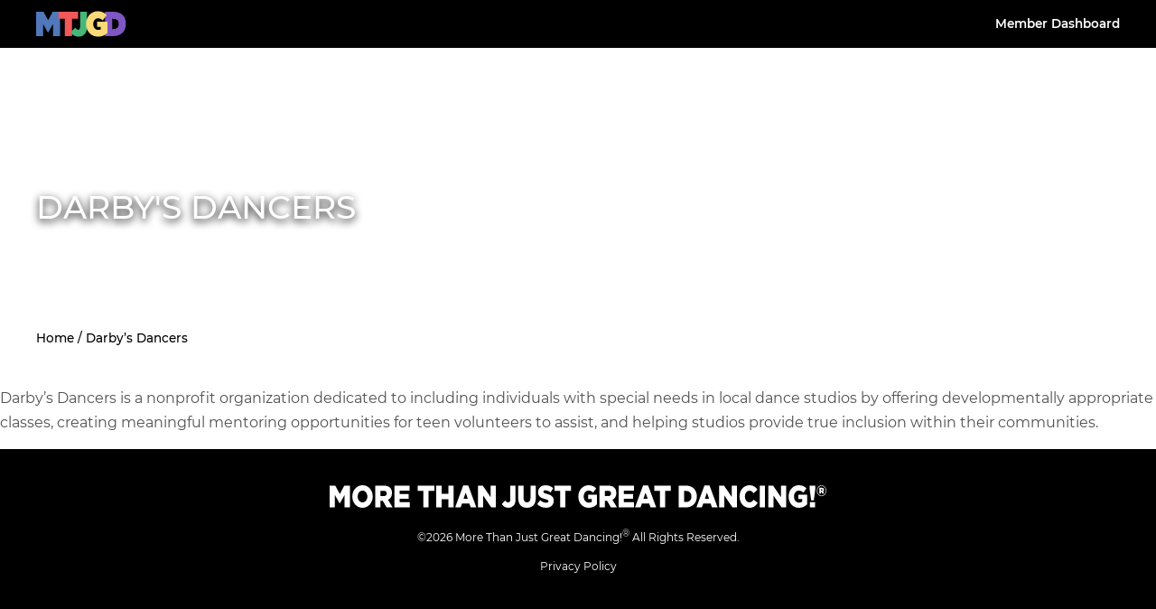

--- FILE ---
content_type: text/html; charset=UTF-8
request_url: https://morethanjustgreatdancing.com/_shared-partner/darbys-dancers/
body_size: 14106
content:
<!DOCTYPE html>
<html lang="en">
<head>
    <meta charset="UTF-8"/>
    <meta name="viewport" content="width=device-width, initial-scale=1.0"/>
    <!-- Global site tag (gtag.js) - Google Analytics -->
    <script async src="https://www.googletagmanager.com/gtag/js?id=UA-80403012-3"></script>
    <script>
      window.dataLayer = window.dataLayer || [];
      function gtag(){dataLayer.push(arguments);}
      gtag('js', new Date());

      gtag('config', 'UA-80403012-3');
    </script>
    <link rel="shortcut icon" href="https://morethanjustgreatdancing.com/wp-content/themes/more-than-just-great-dancing/images/favicons/favicon.ico" type="image/vnd.microsoft.icon"/>
    <link rel="apple-touch-icon" sizes="180x180" href="https://morethanjustgreatdancing.com/wp-content/themes/more-than-just-great-dancing/images/favicons/apple-touch-icon.png">
    <meta name="facebook-domain-verification" content="7dhuv3q2onp1t80zjedxtj6mdw8l6m" />
    <script>
        document.documentElement.classList.add( typeof document.createElement( 'div' ).style.grid === 'string' ? 'supports-css-grid-yes' : 'supports-css-grid-no' );
    </script>
    <meta name='robots' content='noindex, follow' />
	<style>img:is([sizes="auto" i], [sizes^="auto," i]) { contain-intrinsic-size: 3000px 1500px }</style>
	
	<!-- This site is optimized with the Yoast SEO plugin v26.8 - https://yoast.com/product/yoast-seo-wordpress/ -->
	<title>Darby&#039;s Dancers - More Than Just Great Dancing</title>
	<meta property="og:locale" content="en_US" />
	<meta property="og:type" content="article" />
	<meta property="og:title" content="Darby&#039;s Dancers - More Than Just Great Dancing" />
	<meta property="og:description" content="Darby’s Dancers is a nonprofit organization dedicated to including individuals with special needs in local dance studios by offering developmentally appropriate classes, creating meaningful mentoring opportunities for teen volunteers to assist, and helping studios provide true inclusion within their communities." />
	<meta property="og:url" content="https://morethanjustgreatdancing.com/_shared-partner/darbys-dancers/" />
	<meta property="og:site_name" content="More Than Just Great Dancing" />
	<meta property="article:modified_time" content="2025-09-18T14:52:12+00:00" />
	<meta property="og:image" content="https://morethanjustgreatdancing.com/wp-content/uploads/2016/07/Darbys-Dancer_2021.png" />
	<meta property="og:image:width" content="284" />
	<meta property="og:image:height" content="154" />
	<meta property="og:image:type" content="image/png" />
	<meta name="twitter:card" content="summary_large_image" />
	<meta name="twitter:label1" content="Est. reading time" />
	<meta name="twitter:data1" content="1 minute" />
	<script type="application/ld+json" class="yoast-schema-graph">{"@context":"https://schema.org","@graph":[{"@type":"WebPage","@id":"https://morethanjustgreatdancing.com/_shared-partner/darbys-dancers/","url":"https://morethanjustgreatdancing.com/_shared-partner/darbys-dancers/","name":"Darby's Dancers - More Than Just Great Dancing","isPartOf":{"@id":"https://morethanjustgreatdancing.com/#website"},"primaryImageOfPage":{"@id":"https://morethanjustgreatdancing.com/_shared-partner/darbys-dancers/#primaryimage"},"image":{"@id":"https://morethanjustgreatdancing.com/_shared-partner/darbys-dancers/#primaryimage"},"thumbnailUrl":"https://morethanjustgreatdancing.com/wp-content/uploads/2016/07/Darbys-Dancer_2021.png","datePublished":"2016-07-21T19:27:08+00:00","dateModified":"2025-09-18T14:52:12+00:00","breadcrumb":{"@id":"https://morethanjustgreatdancing.com/_shared-partner/darbys-dancers/#breadcrumb"},"inLanguage":"en-US","potentialAction":[{"@type":"ReadAction","target":["https://morethanjustgreatdancing.com/_shared-partner/darbys-dancers/"]}]},{"@type":"ImageObject","inLanguage":"en-US","@id":"https://morethanjustgreatdancing.com/_shared-partner/darbys-dancers/#primaryimage","url":"https://morethanjustgreatdancing.com/wp-content/uploads/2016/07/Darbys-Dancer_2021.png","contentUrl":"https://morethanjustgreatdancing.com/wp-content/uploads/2016/07/Darbys-Dancer_2021.png","width":284,"height":154},{"@type":"BreadcrumbList","@id":"https://morethanjustgreatdancing.com/_shared-partner/darbys-dancers/#breadcrumb","itemListElement":[{"@type":"ListItem","position":1,"name":"Home","item":"https://morethanjustgreatdancing.com/"},{"@type":"ListItem","position":2,"name":"Darby&#8217;s Dancers"}]},{"@type":"WebSite","@id":"https://morethanjustgreatdancing.com/#website","url":"https://morethanjustgreatdancing.com/","name":"More Than Just Great Dancing","description":"","potentialAction":[{"@type":"SearchAction","target":{"@type":"EntryPoint","urlTemplate":"https://morethanjustgreatdancing.com/?s={search_term_string}"},"query-input":{"@type":"PropertyValueSpecification","valueRequired":true,"valueName":"search_term_string"}}],"inLanguage":"en-US"}]}</script>
	<!-- / Yoast SEO plugin. -->


<link rel='stylesheet' id='wp-block-library-css' href='https://morethanjustgreatdancing.com/wp-includes/css/dist/block-library/style.min.css?ver=5d1217f1ef595aa316a75e316f0da0be' type='text/css' media='all' />
<style id='classic-theme-styles-inline-css' type='text/css'>
/*! This file is auto-generated */
.wp-block-button__link{color:#fff;background-color:#32373c;border-radius:9999px;box-shadow:none;text-decoration:none;padding:calc(.667em + 2px) calc(1.333em + 2px);font-size:1.125em}.wp-block-file__button{background:#32373c;color:#fff;text-decoration:none}
</style>
<style id='global-styles-inline-css' type='text/css'>
:root{--wp--preset--aspect-ratio--square: 1;--wp--preset--aspect-ratio--4-3: 4/3;--wp--preset--aspect-ratio--3-4: 3/4;--wp--preset--aspect-ratio--3-2: 3/2;--wp--preset--aspect-ratio--2-3: 2/3;--wp--preset--aspect-ratio--16-9: 16/9;--wp--preset--aspect-ratio--9-16: 9/16;--wp--preset--color--black: #000000;--wp--preset--color--cyan-bluish-gray: #abb8c3;--wp--preset--color--white: #ffffff;--wp--preset--color--pale-pink: #f78da7;--wp--preset--color--vivid-red: #cf2e2e;--wp--preset--color--luminous-vivid-orange: #ff6900;--wp--preset--color--luminous-vivid-amber: #fcb900;--wp--preset--color--light-green-cyan: #7bdcb5;--wp--preset--color--vivid-green-cyan: #00d084;--wp--preset--color--pale-cyan-blue: #8ed1fc;--wp--preset--color--vivid-cyan-blue: #0693e3;--wp--preset--color--vivid-purple: #9b51e0;--wp--preset--gradient--vivid-cyan-blue-to-vivid-purple: linear-gradient(135deg,rgba(6,147,227,1) 0%,rgb(155,81,224) 100%);--wp--preset--gradient--light-green-cyan-to-vivid-green-cyan: linear-gradient(135deg,rgb(122,220,180) 0%,rgb(0,208,130) 100%);--wp--preset--gradient--luminous-vivid-amber-to-luminous-vivid-orange: linear-gradient(135deg,rgba(252,185,0,1) 0%,rgba(255,105,0,1) 100%);--wp--preset--gradient--luminous-vivid-orange-to-vivid-red: linear-gradient(135deg,rgba(255,105,0,1) 0%,rgb(207,46,46) 100%);--wp--preset--gradient--very-light-gray-to-cyan-bluish-gray: linear-gradient(135deg,rgb(238,238,238) 0%,rgb(169,184,195) 100%);--wp--preset--gradient--cool-to-warm-spectrum: linear-gradient(135deg,rgb(74,234,220) 0%,rgb(151,120,209) 20%,rgb(207,42,186) 40%,rgb(238,44,130) 60%,rgb(251,105,98) 80%,rgb(254,248,76) 100%);--wp--preset--gradient--blush-light-purple: linear-gradient(135deg,rgb(255,206,236) 0%,rgb(152,150,240) 100%);--wp--preset--gradient--blush-bordeaux: linear-gradient(135deg,rgb(254,205,165) 0%,rgb(254,45,45) 50%,rgb(107,0,62) 100%);--wp--preset--gradient--luminous-dusk: linear-gradient(135deg,rgb(255,203,112) 0%,rgb(199,81,192) 50%,rgb(65,88,208) 100%);--wp--preset--gradient--pale-ocean: linear-gradient(135deg,rgb(255,245,203) 0%,rgb(182,227,212) 50%,rgb(51,167,181) 100%);--wp--preset--gradient--electric-grass: linear-gradient(135deg,rgb(202,248,128) 0%,rgb(113,206,126) 100%);--wp--preset--gradient--midnight: linear-gradient(135deg,rgb(2,3,129) 0%,rgb(40,116,252) 100%);--wp--preset--font-size--small: 13px;--wp--preset--font-size--medium: 20px;--wp--preset--font-size--large: 36px;--wp--preset--font-size--x-large: 42px;--wp--preset--spacing--20: 0.44rem;--wp--preset--spacing--30: 0.67rem;--wp--preset--spacing--40: 1rem;--wp--preset--spacing--50: 1.5rem;--wp--preset--spacing--60: 2.25rem;--wp--preset--spacing--70: 3.38rem;--wp--preset--spacing--80: 5.06rem;--wp--preset--shadow--natural: 6px 6px 9px rgba(0, 0, 0, 0.2);--wp--preset--shadow--deep: 12px 12px 50px rgba(0, 0, 0, 0.4);--wp--preset--shadow--sharp: 6px 6px 0px rgba(0, 0, 0, 0.2);--wp--preset--shadow--outlined: 6px 6px 0px -3px rgba(255, 255, 255, 1), 6px 6px rgba(0, 0, 0, 1);--wp--preset--shadow--crisp: 6px 6px 0px rgba(0, 0, 0, 1);}:where(.is-layout-flex){gap: 0.5em;}:where(.is-layout-grid){gap: 0.5em;}body .is-layout-flex{display: flex;}.is-layout-flex{flex-wrap: wrap;align-items: center;}.is-layout-flex > :is(*, div){margin: 0;}body .is-layout-grid{display: grid;}.is-layout-grid > :is(*, div){margin: 0;}:where(.wp-block-columns.is-layout-flex){gap: 2em;}:where(.wp-block-columns.is-layout-grid){gap: 2em;}:where(.wp-block-post-template.is-layout-flex){gap: 1.25em;}:where(.wp-block-post-template.is-layout-grid){gap: 1.25em;}.has-black-color{color: var(--wp--preset--color--black) !important;}.has-cyan-bluish-gray-color{color: var(--wp--preset--color--cyan-bluish-gray) !important;}.has-white-color{color: var(--wp--preset--color--white) !important;}.has-pale-pink-color{color: var(--wp--preset--color--pale-pink) !important;}.has-vivid-red-color{color: var(--wp--preset--color--vivid-red) !important;}.has-luminous-vivid-orange-color{color: var(--wp--preset--color--luminous-vivid-orange) !important;}.has-luminous-vivid-amber-color{color: var(--wp--preset--color--luminous-vivid-amber) !important;}.has-light-green-cyan-color{color: var(--wp--preset--color--light-green-cyan) !important;}.has-vivid-green-cyan-color{color: var(--wp--preset--color--vivid-green-cyan) !important;}.has-pale-cyan-blue-color{color: var(--wp--preset--color--pale-cyan-blue) !important;}.has-vivid-cyan-blue-color{color: var(--wp--preset--color--vivid-cyan-blue) !important;}.has-vivid-purple-color{color: var(--wp--preset--color--vivid-purple) !important;}.has-black-background-color{background-color: var(--wp--preset--color--black) !important;}.has-cyan-bluish-gray-background-color{background-color: var(--wp--preset--color--cyan-bluish-gray) !important;}.has-white-background-color{background-color: var(--wp--preset--color--white) !important;}.has-pale-pink-background-color{background-color: var(--wp--preset--color--pale-pink) !important;}.has-vivid-red-background-color{background-color: var(--wp--preset--color--vivid-red) !important;}.has-luminous-vivid-orange-background-color{background-color: var(--wp--preset--color--luminous-vivid-orange) !important;}.has-luminous-vivid-amber-background-color{background-color: var(--wp--preset--color--luminous-vivid-amber) !important;}.has-light-green-cyan-background-color{background-color: var(--wp--preset--color--light-green-cyan) !important;}.has-vivid-green-cyan-background-color{background-color: var(--wp--preset--color--vivid-green-cyan) !important;}.has-pale-cyan-blue-background-color{background-color: var(--wp--preset--color--pale-cyan-blue) !important;}.has-vivid-cyan-blue-background-color{background-color: var(--wp--preset--color--vivid-cyan-blue) !important;}.has-vivid-purple-background-color{background-color: var(--wp--preset--color--vivid-purple) !important;}.has-black-border-color{border-color: var(--wp--preset--color--black) !important;}.has-cyan-bluish-gray-border-color{border-color: var(--wp--preset--color--cyan-bluish-gray) !important;}.has-white-border-color{border-color: var(--wp--preset--color--white) !important;}.has-pale-pink-border-color{border-color: var(--wp--preset--color--pale-pink) !important;}.has-vivid-red-border-color{border-color: var(--wp--preset--color--vivid-red) !important;}.has-luminous-vivid-orange-border-color{border-color: var(--wp--preset--color--luminous-vivid-orange) !important;}.has-luminous-vivid-amber-border-color{border-color: var(--wp--preset--color--luminous-vivid-amber) !important;}.has-light-green-cyan-border-color{border-color: var(--wp--preset--color--light-green-cyan) !important;}.has-vivid-green-cyan-border-color{border-color: var(--wp--preset--color--vivid-green-cyan) !important;}.has-pale-cyan-blue-border-color{border-color: var(--wp--preset--color--pale-cyan-blue) !important;}.has-vivid-cyan-blue-border-color{border-color: var(--wp--preset--color--vivid-cyan-blue) !important;}.has-vivid-purple-border-color{border-color: var(--wp--preset--color--vivid-purple) !important;}.has-vivid-cyan-blue-to-vivid-purple-gradient-background{background: var(--wp--preset--gradient--vivid-cyan-blue-to-vivid-purple) !important;}.has-light-green-cyan-to-vivid-green-cyan-gradient-background{background: var(--wp--preset--gradient--light-green-cyan-to-vivid-green-cyan) !important;}.has-luminous-vivid-amber-to-luminous-vivid-orange-gradient-background{background: var(--wp--preset--gradient--luminous-vivid-amber-to-luminous-vivid-orange) !important;}.has-luminous-vivid-orange-to-vivid-red-gradient-background{background: var(--wp--preset--gradient--luminous-vivid-orange-to-vivid-red) !important;}.has-very-light-gray-to-cyan-bluish-gray-gradient-background{background: var(--wp--preset--gradient--very-light-gray-to-cyan-bluish-gray) !important;}.has-cool-to-warm-spectrum-gradient-background{background: var(--wp--preset--gradient--cool-to-warm-spectrum) !important;}.has-blush-light-purple-gradient-background{background: var(--wp--preset--gradient--blush-light-purple) !important;}.has-blush-bordeaux-gradient-background{background: var(--wp--preset--gradient--blush-bordeaux) !important;}.has-luminous-dusk-gradient-background{background: var(--wp--preset--gradient--luminous-dusk) !important;}.has-pale-ocean-gradient-background{background: var(--wp--preset--gradient--pale-ocean) !important;}.has-electric-grass-gradient-background{background: var(--wp--preset--gradient--electric-grass) !important;}.has-midnight-gradient-background{background: var(--wp--preset--gradient--midnight) !important;}.has-small-font-size{font-size: var(--wp--preset--font-size--small) !important;}.has-medium-font-size{font-size: var(--wp--preset--font-size--medium) !important;}.has-large-font-size{font-size: var(--wp--preset--font-size--large) !important;}.has-x-large-font-size{font-size: var(--wp--preset--font-size--x-large) !important;}
:where(.wp-block-post-template.is-layout-flex){gap: 1.25em;}:where(.wp-block-post-template.is-layout-grid){gap: 1.25em;}
:where(.wp-block-columns.is-layout-flex){gap: 2em;}:where(.wp-block-columns.is-layout-grid){gap: 2em;}
:root :where(.wp-block-pullquote){font-size: 1.5em;line-height: 1.6;}
</style>
<link rel='stylesheet' id='king-countdowner-css' href='https://morethanjustgreatdancing.com/wp-content/plugins/easy-countdowner/assets/TimeCircles.css?ver=1.0' type='text/css' media='all' />
<link rel='stylesheet' id='foobox-noie7-min-css' href='https://morethanjustgreatdancing.com/wp-content/plugins/fooboxV2/css/foobox.noie7.min.css?ver=2.4.0.0' type='text/css' media='all' />
<style id='responsive-menu-inline-css' type='text/css'>
#rmp_menu_trigger-49175{width: 55px;height: 55px;position: absolute;top: 15px;border-radius: 5px;display: none;text-decoration: none;right: 5%;background: #000;transition: transform 0.5s, background-color 0.5s}#rmp_menu_trigger-49175:hover, #rmp_menu_trigger-49175:focus{background: #000;text-decoration: unset}#rmp_menu_trigger-49175.is-active{background: #000}#rmp_menu_trigger-49175 .rmp-trigger-box{width: 25px;color: #ffffff}#rmp_menu_trigger-49175 .rmp-trigger-icon-active, #rmp_menu_trigger-49175 .rmp-trigger-text-open{display: none}#rmp_menu_trigger-49175.is-active .rmp-trigger-icon-active, #rmp_menu_trigger-49175.is-active .rmp-trigger-text-open{display: inline}#rmp_menu_trigger-49175.is-active .rmp-trigger-icon-inactive, #rmp_menu_trigger-49175.is-active .rmp-trigger-text{display: none}#rmp_menu_trigger-49175 .rmp-trigger-label{color: #ffffff;pointer-events: none;line-height: 13px;font-family: inherit;font-size: 12px;display: inline;text-transform: inherit}#rmp_menu_trigger-49175 .rmp-trigger-label.rmp-trigger-label-top{display: block;margin-bottom: 12px}#rmp_menu_trigger-49175 .rmp-trigger-label.rmp-trigger-label-bottom{display: block;margin-top: 12px}#rmp_menu_trigger-49175 .responsive-menu-pro-inner{display: block}#rmp_menu_trigger-49175 .rmp-trigger-icon-inactive .rmp-font-icon{color: #fff}#rmp_menu_trigger-49175 .responsive-menu-pro-inner, #rmp_menu_trigger-49175 .responsive-menu-pro-inner::before, #rmp_menu_trigger-49175 .responsive-menu-pro-inner::after{width: 25px;height: 3px;background-color: #fff;border-radius: 4px;position: absolute}#rmp_menu_trigger-49175 .rmp-trigger-icon-active .rmp-font-icon{color: #fff}#rmp_menu_trigger-49175.is-active .responsive-menu-pro-inner, #rmp_menu_trigger-49175.is-active .responsive-menu-pro-inner::before, #rmp_menu_trigger-49175.is-active .responsive-menu-pro-inner::after{background-color: #fff}#rmp_menu_trigger-49175:hover .rmp-trigger-icon-inactive .rmp-font-icon{color: #fff}#rmp_menu_trigger-49175:not(.is-active):hover .responsive-menu-pro-inner, #rmp_menu_trigger-49175:not(.is-active):hover .responsive-menu-pro-inner::before, #rmp_menu_trigger-49175:not(.is-active):hover .responsive-menu-pro-inner::after{background-color: #fff}#rmp_menu_trigger-49175 .responsive-menu-pro-inner::before{top: 10px}#rmp_menu_trigger-49175 .responsive-menu-pro-inner::after{bottom: 10px}#rmp_menu_trigger-49175.is-active .responsive-menu-pro-inner::after{bottom: 0}@media screen and (max-width: 1024px){.primary-nav{display: none !important}#rmp_menu_trigger-49175{display: block}#rmp-container-49175{position: fixed;top: 0;margin: 0;transition: transform 0.5s;overflow: auto;display: block;width: 75%;background-color: #212121;background-image: url("");height: 100%;left: 0;padding-top: 0px;padding-left: 0px;padding-bottom: 0px;padding-right: 0px}#rmp-menu-wrap-49175{padding-top: 0px;padding-left: 0px;padding-bottom: 0px;padding-right: 0px;background-color: #212121}#rmp-menu-wrap-49175 .rmp-menu, #rmp-menu-wrap-49175 .rmp-submenu{width: 100%;box-sizing: border-box;margin: 0;padding: 0}#rmp-menu-wrap-49175 .rmp-submenu-depth-1 .rmp-menu-item-link{padding-left: 10%}#rmp-menu-wrap-49175 .rmp-submenu-depth-2 .rmp-menu-item-link{padding-left: 15%}#rmp-menu-wrap-49175 .rmp-submenu-depth-3 .rmp-menu-item-link{padding-left: 20%}#rmp-menu-wrap-49175 .rmp-submenu-depth-4 .rmp-menu-item-link{padding-left: 25%}#rmp-menu-wrap-49175 .rmp-submenu.rmp-submenu-open{display: block}#rmp-menu-wrap-49175 .rmp-menu-item{width: 100%;list-style: none;margin: 0}#rmp-menu-wrap-49175 .rmp-menu-item-link{height: 40px;line-height: 40px;font-size: 13px;border-bottom: 1px solid #212121;font-family: inherit;color: #fff;text-align: left;background-color: #212121;font-weight: normal;letter-spacing: 0px;display: block;box-sizing: border-box;width: 100%;text-decoration: none;position: relative;overflow: hidden;transition: background-color 0.5s, border-color 0.5s, 0.5s;padding: 0 5%;padding-right: 50px}#rmp-menu-wrap-49175 .rmp-menu-item-link:after, #rmp-menu-wrap-49175 .rmp-menu-item-link:before{display: none}#rmp-menu-wrap-49175 .rmp-menu-item-link:hover, #rmp-menu-wrap-49175 .rmp-menu-item-link:focus{color: #fff;border-color: #212121;background-color: #3f3f3f}#rmp-menu-wrap-49175 .rmp-menu-item-link:focus{outline: none;border-color: unset;box-shadow: unset}#rmp-menu-wrap-49175 .rmp-menu-item-link .rmp-font-icon{height: 40px;line-height: 40px;margin-right: 10px;font-size: 13px}#rmp-menu-wrap-49175 .rmp-menu-current-item .rmp-menu-item-link{color: #fff;border-color: #212121;background-color: #212121}#rmp-menu-wrap-49175 .rmp-menu-current-item .rmp-menu-item-link:hover, #rmp-menu-wrap-49175 .rmp-menu-current-item .rmp-menu-item-link:focus{color: #fff;border-color: #3f3f3f;background-color: #3f3f3f}#rmp-menu-wrap-49175 .rmp-menu-subarrow{position: absolute;top: 0;bottom: 0;text-align: center;overflow: hidden;background-size: cover;overflow: hidden;right: 0;border-left-style: solid;border-left-color: #212121;border-left-width: 1px;height: 40px;width: 40px;color: #fff;background-color: #212121}#rmp-menu-wrap-49175 .rmp-menu-subarrow svg{fill: #fff}#rmp-menu-wrap-49175 .rmp-menu-subarrow:hover{color: #fff;border-color: #3f3f3f;background-color: #3f3f3f}#rmp-menu-wrap-49175 .rmp-menu-subarrow:hover svg{fill: #fff}#rmp-menu-wrap-49175 .rmp-menu-subarrow .rmp-font-icon{margin-right: unset}#rmp-menu-wrap-49175 .rmp-menu-subarrow *{vertical-align: middle;line-height: 40px}#rmp-menu-wrap-49175 .rmp-menu-subarrow-active{display: block;background-size: cover;color: #fff;border-color: #212121;background-color: #212121}#rmp-menu-wrap-49175 .rmp-menu-subarrow-active svg{fill: #fff}#rmp-menu-wrap-49175 .rmp-menu-subarrow-active:hover{color: #fff;border-color: #3f3f3f;background-color: #3f3f3f}#rmp-menu-wrap-49175 .rmp-menu-subarrow-active:hover svg{fill: #fff}#rmp-menu-wrap-49175 .rmp-submenu{display: none}#rmp-menu-wrap-49175 .rmp-submenu .rmp-menu-item-link{height: 40px;line-height: 40px;letter-spacing: 0px;font-size: 13px;border-bottom: 1px solid #212121;font-family: inherit;font-weight: normal;color: #fff;text-align: left;background-color: #212121}#rmp-menu-wrap-49175 .rmp-submenu .rmp-menu-item-link:hover, #rmp-menu-wrap-49175 .rmp-submenu .rmp-menu-item-link:focus{color: #fff;border-color: #212121;background-color: #3f3f3f}#rmp-menu-wrap-49175 .rmp-submenu .rmp-menu-current-item .rmp-menu-item-link{color: #fff;border-color: #212121;background-color: #212121}#rmp-menu-wrap-49175 .rmp-submenu .rmp-menu-current-item .rmp-menu-item-link:hover, #rmp-menu-wrap-49175 .rmp-submenu .rmp-menu-current-item .rmp-menu-item-link:focus{color: #fff;border-color: #3f3f3f;background-color: #3f3f3f}#rmp-menu-wrap-49175 .rmp-submenu .rmp-menu-subarrow{right: 0;border-right: unset;border-left-style: solid;border-left-color: #212121;border-left-width: 1px;height: 40px;line-height: 40px;width: 40px;color: #fff;background-color: #212121}#rmp-menu-wrap-49175 .rmp-submenu .rmp-menu-subarrow:hover{color: #fff;border-color: #3f3f3f;background-color: #3f3f3f}#rmp-menu-wrap-49175 .rmp-submenu .rmp-menu-subarrow-active{color: #fff;border-color: #212121;background-color: #212121}#rmp-menu-wrap-49175 .rmp-submenu .rmp-menu-subarrow-active:hover{color: #fff;border-color: #3f3f3f;background-color: #3f3f3f}#rmp-menu-wrap-49175 .rmp-menu-item-description{margin: 0;padding: 5px 5%;opacity: 0.8;color: #fff}#rmp-search-box-49175{display: block;padding-top: 0px;padding-left: 5%;padding-bottom: 0px;padding-right: 5%}#rmp-search-box-49175 .rmp-search-form{margin: 0}#rmp-search-box-49175 .rmp-search-box{background: #fff;border: 1px solid #dadada;color: #333;width: 100%;padding: 0 5%;border-radius: 30px;height: 45px;-webkit-appearance: none}#rmp-search-box-49175 .rmp-search-box::placeholder{color: #C7C7CD}#rmp-search-box-49175 .rmp-search-box:focus{background-color: #fff;outline: 2px solid #dadada;color: #333}#rmp-menu-title-49175{background-color: #212121;color: #fff;text-align: left;font-size: 13px;padding-top: 10%;padding-left: 5%;padding-bottom: 0%;padding-right: 5%;font-weight: 400;transition: background-color 0.5s, border-color 0.5s, color 0.5s}#rmp-menu-title-49175:hover{background-color: #212121;color: #fff}#rmp-menu-title-49175 > .rmp-menu-title-link{color: #fff;width: 100%;background-color: unset;text-decoration: none}#rmp-menu-title-49175 > .rmp-menu-title-link:hover{color: #fff}#rmp-menu-title-49175 .rmp-font-icon{font-size: 13px}#rmp-menu-additional-content-49175{padding-top: 0px;padding-left: 5%;padding-bottom: 0px;padding-right: 5%;color: #fff;text-align: center;font-size: 16px}}.rmp-container{display: none;visibility: visible;padding: 0px 0px 0px 0px;z-index: 99998;transition: all 0.3s}.rmp-container.rmp-fade-top, .rmp-container.rmp-fade-left, .rmp-container.rmp-fade-right, .rmp-container.rmp-fade-bottom{display: none}.rmp-container.rmp-slide-left, .rmp-container.rmp-push-left{transform: translateX(-100%);-ms-transform: translateX(-100%);-webkit-transform: translateX(-100%);-moz-transform: translateX(-100%)}.rmp-container.rmp-slide-left.rmp-menu-open, .rmp-container.rmp-push-left.rmp-menu-open{transform: translateX(0);-ms-transform: translateX(0);-webkit-transform: translateX(0);-moz-transform: translateX(0)}.rmp-container.rmp-slide-right, .rmp-container.rmp-push-right{transform: translateX(100%);-ms-transform: translateX(100%);-webkit-transform: translateX(100%);-moz-transform: translateX(100%)}.rmp-container.rmp-slide-right.rmp-menu-open, .rmp-container.rmp-push-right.rmp-menu-open{transform: translateX(0);-ms-transform: translateX(0);-webkit-transform: translateX(0);-moz-transform: translateX(0)}.rmp-container.rmp-slide-top, .rmp-container.rmp-push-top{transform: translateY(-100%);-ms-transform: translateY(-100%);-webkit-transform: translateY(-100%);-moz-transform: translateY(-100%)}.rmp-container.rmp-slide-top.rmp-menu-open, .rmp-container.rmp-push-top.rmp-menu-open{transform: translateY(0);-ms-transform: translateY(0);-webkit-transform: translateY(0);-moz-transform: translateY(0)}.rmp-container.rmp-slide-bottom, .rmp-container.rmp-push-bottom{transform: translateY(100%);-ms-transform: translateY(100%);-webkit-transform: translateY(100%);-moz-transform: translateY(100%)}.rmp-container.rmp-slide-bottom.rmp-menu-open, .rmp-container.rmp-push-bottom.rmp-menu-open{transform: translateX(0);-ms-transform: translateX(0);-webkit-transform: translateX(0);-moz-transform: translateX(0)}.rmp-container::-webkit-scrollbar{width: 0px}.rmp-container ::-webkit-scrollbar-track{box-shadow: inset 0 0 5px transparent}.rmp-container ::-webkit-scrollbar-thumb{background: transparent}.rmp-container ::-webkit-scrollbar-thumb:hover{background: transparent}.rmp-container .rmp-menu-wrap .rmp-menu{transition: none;border-radius: 0;box-shadow: none;background: none;border: 0;bottom: auto;box-sizing: border-box;clip: auto;color: #666;display: block;float: none;font-family: inherit;font-size: 14px;height: auto;left: auto;line-height: 1.7;list-style-type: none;margin: 0;min-height: auto;max-height: none;opacity: 1;outline: none;overflow: visible;padding: 0;position: relative;pointer-events: auto;right: auto;text-align: left;text-decoration: none;text-indent: 0;text-transform: none;transform: none;top: auto;visibility: inherit;width: auto;word-wrap: break-word;white-space: normal}.rmp-container .rmp-menu-additional-content{display: block;word-break: break-word}.rmp-container .rmp-menu-title{display: flex;flex-direction: column}.rmp-container .rmp-menu-title .rmp-menu-title-image{max-width: 100%;margin-bottom: 15px;display: block;margin: auto;margin-bottom: 15px}button.rmp_menu_trigger{z-index: 999999;overflow: hidden;outline: none;border: 0;display: none;margin: 0;transition: transform 0.5s, background-color 0.5s;padding: 0}button.rmp_menu_trigger .responsive-menu-pro-inner::before, button.rmp_menu_trigger .responsive-menu-pro-inner::after{content: "";display: block}button.rmp_menu_trigger .responsive-menu-pro-inner::before{top: 10px}button.rmp_menu_trigger .responsive-menu-pro-inner::after{bottom: 10px}button.rmp_menu_trigger .rmp-trigger-box{width: 40px;display: inline-block;position: relative;pointer-events: none;vertical-align: super}.admin-bar .rmp-container, .admin-bar .rmp_menu_trigger{margin-top: 32px !important}@media screen and (max-width: 782px){.admin-bar .rmp-container, .admin-bar .rmp_menu_trigger{margin-top: 46px !important}}.rmp-menu-trigger-boring .responsive-menu-pro-inner{transition-property: none}.rmp-menu-trigger-boring .responsive-menu-pro-inner::after, .rmp-menu-trigger-boring .responsive-menu-pro-inner::before{transition-property: none}.rmp-menu-trigger-boring.is-active .responsive-menu-pro-inner{transform: rotate(45deg)}.rmp-menu-trigger-boring.is-active .responsive-menu-pro-inner:before{top: 0;opacity: 0}.rmp-menu-trigger-boring.is-active .responsive-menu-pro-inner:after{bottom: 0;transform: rotate(-90deg)}
</style>
<link rel='stylesheet' id='dashicons-css' href='https://morethanjustgreatdancing.com/wp-includes/css/dashicons.min.css?ver=5d1217f1ef595aa316a75e316f0da0be' type='text/css' media='all' />
<link rel='stylesheet' id='000-reset-p-style-css' href='https://morethanjustgreatdancing.com/wp-content/themes/more-than-just-great-dancing/css/000-reset.css?ver=1563904976' type='text/css' media='screen' />
<link rel='stylesheet' id='010-vars-p-style-css' href='https://morethanjustgreatdancing.com/wp-content/themes/more-than-just-great-dancing/css/010-vars.css?ver=1726233541' type='text/css' media='screen' />
<link rel='stylesheet' id='050-fonts-p-style-css' href='https://morethanjustgreatdancing.com/wp-content/themes/more-than-just-great-dancing/css/050-fonts.css?ver=1563904976' type='text/css' media='screen' />
<link rel='stylesheet' id='100-main-p-style-css' href='https://morethanjustgreatdancing.com/wp-content/themes/more-than-just-great-dancing/css/100-main.css?ver=1563904976' type='text/css' media='screen' />
<link rel='stylesheet' id='150-skip-link-p-style-css' href='https://morethanjustgreatdancing.com/wp-content/themes/more-than-just-great-dancing/css/150-skip-link.css?ver=1563904976' type='text/css' media='screen' />
<link rel='stylesheet' id='175-shared-colors-p-style-css' href='https://morethanjustgreatdancing.com/wp-content/themes/more-than-just-great-dancing/css/175-shared-colors.css?ver=1726233541' type='text/css' media='screen' />
<link rel='stylesheet' id='175-wordpress-p-style-css' href='https://morethanjustgreatdancing.com/wp-content/themes/more-than-just-great-dancing/css/175-wordpress.css?ver=1675087794' type='text/css' media='screen' />
<link rel='stylesheet' id='200-header-p-style-css' href='https://morethanjustgreatdancing.com/wp-content/themes/more-than-just-great-dancing/css/200-header.css?ver=1563904976' type='text/css' media='screen' />
<link rel='stylesheet' id='210-header-home-featured-buttons-p-style-css' href='https://morethanjustgreatdancing.com/wp-content/themes/more-than-just-great-dancing/css/210-header-home-featured-buttons.css?ver=1563904976' type='text/css' media='screen' />
<link rel='stylesheet' id='210-header-home-h1-p-style-css' href='https://morethanjustgreatdancing.com/wp-content/themes/more-than-just-great-dancing/css/210-header-home-h1.css?ver=1563904976' type='text/css' media='screen' />
<link rel='stylesheet' id='210-header-nav-p-style-css' href='https://morethanjustgreatdancing.com/wp-content/themes/more-than-just-great-dancing/css/210-header-nav.css?ver=1711044370' type='text/css' media='screen' />
<link rel='stylesheet' id='250-breadcrumbs-p-style-css' href='https://morethanjustgreatdancing.com/wp-content/themes/more-than-just-great-dancing/css/250-breadcrumbs.css?ver=1563904976' type='text/css' media='screen' />
<link rel='stylesheet' id='300-blog-home-p-style-css' href='https://morethanjustgreatdancing.com/wp-content/themes/more-than-just-great-dancing/css/300-blog-home.css?ver=1563904976' type='text/css' media='screen' />
<link rel='stylesheet' id='300-home-as-seen-in-p-style-css' href='https://morethanjustgreatdancing.com/wp-content/themes/more-than-just-great-dancing/css/300-home-as-seen-in.css?ver=1598896599' type='text/css' media='screen' />
<link rel='stylesheet' id='300-home-image-with-text-p-style-css' href='https://morethanjustgreatdancing.com/wp-content/themes/more-than-just-great-dancing/css/300-home-image-with-text.css?ver=1563904976' type='text/css' media='screen' />
<link rel='stylesheet' id='300-home-pricing-table-p-style-css' href='https://morethanjustgreatdancing.com/wp-content/themes/more-than-just-great-dancing/css/300-home-pricing-table.css?ver=1563904976' type='text/css' media='screen' />
<link rel='stylesheet' id='300-home-section-3-p-style-css' href='https://morethanjustgreatdancing.com/wp-content/themes/more-than-just-great-dancing/css/300-home-section-3.css?ver=1563904976' type='text/css' media='screen' />
<link rel='stylesheet' id='300-home-top-boxes-p-style-css' href='https://morethanjustgreatdancing.com/wp-content/themes/more-than-just-great-dancing/css/300-home-top-boxes.css?ver=1563904976' type='text/css' media='screen' />
<link rel='stylesheet' id='300-maps-p-style-css' href='https://morethanjustgreatdancing.com/wp-content/themes/more-than-just-great-dancing/css/300-maps.css?ver=1563904976' type='text/css' media='screen' />
<link rel='stylesheet' id='400-affiliated_studios-p-style-css' href='https://morethanjustgreatdancing.com/wp-content/themes/more-than-just-great-dancing/css/400-affiliated_studios.css?ver=1598896763' type='text/css' media='screen' />
<link rel='stylesheet' id='400-download-categories-p-style-css' href='https://morethanjustgreatdancing.com/wp-content/themes/more-than-just-great-dancing/css/400-download-categories.css?ver=1563904976' type='text/css' media='screen' />
<link rel='stylesheet' id='400-download-files-p-style-css' href='https://morethanjustgreatdancing.com/wp-content/themes/more-than-just-great-dancing/css/400-download-files.css?ver=1726259778' type='text/css' media='screen' />
<link rel='stylesheet' id='400-forms-moonray-p-style-css' href='https://morethanjustgreatdancing.com/wp-content/themes/more-than-just-great-dancing/css/400-forms-moonray.css?ver=1563904976' type='text/css' media='screen' />
<link rel='stylesheet' id='400-infusion-forms-p-style-css' href='https://morethanjustgreatdancing.com/wp-content/themes/more-than-just-great-dancing/css/400-infusion-forms.css?ver=1704214489' type='text/css' media='screen' />
<link rel='stylesheet' id='400-live-events-p-style-css' href='https://morethanjustgreatdancing.com/wp-content/themes/more-than-just-great-dancing/css/400-live-events.css?ver=1563904976' type='text/css' media='screen' />
<link rel='stylesheet' id='400-misty-minute-blog-listing-p-style-css' href='https://morethanjustgreatdancing.com/wp-content/themes/more-than-just-great-dancing/css/400-misty-minute-blog-listing.css?ver=1563904976' type='text/css' media='screen' />
<link rel='stylesheet' id='400-page-headline-p-style-css' href='https://morethanjustgreatdancing.com/wp-content/themes/more-than-just-great-dancing/css/400-page-headline.css?ver=1563904976' type='text/css' media='screen' />
<link rel='stylesheet' id='400-preferred-vendors-p-style-css' href='https://morethanjustgreatdancing.com/wp-content/themes/more-than-just-great-dancing/css/400-preferred-vendors.css?ver=1563904976' type='text/css' media='screen' />
<link rel='stylesheet' id='400-share-icons-p-style-css' href='https://morethanjustgreatdancing.com/wp-content/themes/more-than-just-great-dancing/css/400-share-icons.css?ver=1563904976' type='text/css' media='screen' />
<link rel='stylesheet' id='400-single-blog-post-p-style-css' href='https://morethanjustgreatdancing.com/wp-content/themes/more-than-just-great-dancing/css/400-single-blog-post.css?ver=1563904976' type='text/css' media='screen' />
<link rel='stylesheet' id='400-single-page-p-style-css' href='https://morethanjustgreatdancing.com/wp-content/themes/more-than-just-great-dancing/css/400-single-page.css?ver=1563904976' type='text/css' media='screen' />
<link rel='stylesheet' id='400-testimonial-p-style-css' href='https://morethanjustgreatdancing.com/wp-content/themes/more-than-just-great-dancing/css/400-testimonial.css?ver=1563904976' type='text/css' media='screen' />
<link rel='stylesheet' id='400-tos-p-style-css' href='https://morethanjustgreatdancing.com/wp-content/themes/more-than-just-great-dancing/css/400-tos.css?ver=1563904976' type='text/css' media='screen' />
<link rel='stylesheet' id='400-wysiwyg-p-style-css' href='https://morethanjustgreatdancing.com/wp-content/themes/more-than-just-great-dancing/css/400-wysiwyg.css?ver=1563904976' type='text/css' media='screen' />
<link rel='stylesheet' id='410-membership-p-style-css' href='https://morethanjustgreatdancing.com/wp-content/themes/more-than-just-great-dancing/css/410-membership.css?ver=1598896599' type='text/css' media='screen' />
<link rel='stylesheet' id='500-refer-a-friend-p-style-css' href='https://morethanjustgreatdancing.com/wp-content/themes/more-than-just-great-dancing/css/500-refer-a-friend.css?ver=1563904976' type='text/css' media='screen' />
<link rel='stylesheet' id='700-footer-p-style-css' href='https://morethanjustgreatdancing.com/wp-content/themes/more-than-just-great-dancing/css/700-footer.css?ver=1748634062' type='text/css' media='screen' />
<script type="text/javascript" src="https://morethanjustgreatdancing.com/wp-includes/js/jquery/jquery.min.js?ver=3.7.1" id="jquery-core-js"></script>
<script type="text/javascript" src="https://morethanjustgreatdancing.com/wp-includes/js/jquery/jquery-migrate.min.js?ver=3.4.1" id="jquery-migrate-js"></script>
<script type="text/javascript" src="https://morethanjustgreatdancing.com/wp-content/plugins/easy-countdowner/assets/TimeCircles.js?ver=1.0" id="king-countdowner-js-js"></script>
<script type="text/javascript" id="rmp_menu_scripts-js-extra">
/* <![CDATA[ */
var rmp_menu = {"ajaxURL":"https:\/\/morethanjustgreatdancing.com\/wp-admin\/admin-ajax.php","wp_nonce":"212adbf970","menu":[{"menu_theme":null,"theme_type":"default","theme_location_menu":"","submenu_submenu_arrow_width":"40","submenu_submenu_arrow_width_unit":"px","submenu_submenu_arrow_height":"40","submenu_submenu_arrow_height_unit":"px","submenu_arrow_position":"right","submenu_sub_arrow_background_colour":"#212121","submenu_sub_arrow_background_hover_colour":"#3f3f3f","submenu_sub_arrow_background_colour_active":"#212121","submenu_sub_arrow_background_hover_colour_active":"#3f3f3f","submenu_sub_arrow_border_width":"1","submenu_sub_arrow_border_width_unit":"px","submenu_sub_arrow_border_colour":"#212121","submenu_sub_arrow_border_hover_colour":"#3f3f3f","submenu_sub_arrow_border_colour_active":"#212121","submenu_sub_arrow_border_hover_colour_active":"#3f3f3f","submenu_sub_arrow_shape_colour":"#fff","submenu_sub_arrow_shape_hover_colour":"#fff","submenu_sub_arrow_shape_colour_active":"#fff","submenu_sub_arrow_shape_hover_colour_active":"#fff","use_header_bar":"off","header_bar_items_order":"{\"logo\":\"on\",\"title\":\"on\",\"search\":\"on\",\"html content\":\"on\"}","header_bar_title":"","header_bar_html_content":"","header_bar_logo":"","header_bar_logo_link":"","header_bar_logo_width":null,"header_bar_logo_width_unit":"%","header_bar_logo_height":null,"header_bar_logo_height_unit":"px","header_bar_height":"80","header_bar_height_unit":"px","header_bar_padding":{"top":"0px","right":"5%","bottom":"0px","left":"5%"},"header_bar_font":"","header_bar_font_size":"14","header_bar_font_size_unit":"px","header_bar_text_color":"#ffffff","header_bar_background_color":"#ffffff","header_bar_breakpoint":"800","header_bar_position_type":"fixed","header_bar_adjust_page":null,"header_bar_scroll_enable":"off","header_bar_scroll_background_color":"#36bdf6","mobile_breakpoint":"600","tablet_breakpoint":"1024","transition_speed":"0.5","sub_menu_speed":"0.2","show_menu_on_page_load":"","menu_disable_scrolling":"off","menu_overlay":"off","menu_overlay_colour":"rgba(0,0,0,0.7)","desktop_menu_width":"","desktop_menu_width_unit":"px","desktop_menu_positioning":"fixed","desktop_menu_side":"","desktop_menu_to_hide":"","use_current_theme_location":"off","mega_menu":{"225":"off","227":"off","229":"off","228":"off","226":"off"},"desktop_submenu_open_animation":"","desktop_submenu_open_animation_speed":"0ms","desktop_submenu_open_on_click":"","desktop_menu_hide_and_show":"","menu_name":"Default Menu","menu_to_use":"top-menu","different_menu_for_mobile":"off","menu_to_use_in_mobile":"main-menu","use_mobile_menu":"on","use_tablet_menu":"on","use_desktop_menu":null,"menu_display_on":"all-pages","menu_to_hide":".primary-nav","submenu_descriptions_on":"","custom_walker":"","menu_background_colour":"#212121","menu_depth":"5","smooth_scroll_on":"off","smooth_scroll_speed":"500","menu_font_icons":[],"menu_links_height":"40","menu_links_height_unit":"px","menu_links_line_height":"40","menu_links_line_height_unit":"px","menu_depth_0":"5","menu_depth_0_unit":"%","menu_font_size":"13","menu_font_size_unit":"px","menu_font":"","menu_font_weight":"normal","menu_text_alignment":"left","menu_text_letter_spacing":"","menu_word_wrap":"off","menu_link_colour":"#fff","menu_link_hover_colour":"#fff","menu_current_link_colour":"#fff","menu_current_link_hover_colour":"#fff","menu_item_background_colour":"#212121","menu_item_background_hover_colour":"#3f3f3f","menu_current_item_background_colour":"#212121","menu_current_item_background_hover_colour":"#3f3f3f","menu_border_width":"1","menu_border_width_unit":"px","menu_item_border_colour":"#212121","menu_item_border_colour_hover":"#212121","menu_current_item_border_colour":"#212121","menu_current_item_border_hover_colour":"#3f3f3f","submenu_links_height":"40","submenu_links_height_unit":"px","submenu_links_line_height":"40","submenu_links_line_height_unit":"px","menu_depth_side":"left","menu_depth_1":"10","menu_depth_1_unit":"%","menu_depth_2":"15","menu_depth_2_unit":"%","menu_depth_3":"20","menu_depth_3_unit":"%","menu_depth_4":"25","menu_depth_4_unit":"%","submenu_item_background_colour":"#212121","submenu_item_background_hover_colour":"#3f3f3f","submenu_current_item_background_colour":"#212121","submenu_current_item_background_hover_colour":"#3f3f3f","submenu_border_width":"1","submenu_border_width_unit":"px","submenu_item_border_colour":"#212121","submenu_item_border_colour_hover":"#212121","submenu_current_item_border_colour":"#212121","submenu_current_item_border_hover_colour":"#3f3f3f","submenu_font_size":"13","submenu_font_size_unit":"px","submenu_font":"","submenu_font_weight":"normal","submenu_text_letter_spacing":"","submenu_text_alignment":"left","submenu_link_colour":"#fff","submenu_link_hover_colour":"#fff","submenu_current_link_colour":"#fff","submenu_current_link_hover_colour":"#fff","inactive_arrow_shape":"\u25bc","active_arrow_shape":"\u25b2","inactive_arrow_font_icon":"","active_arrow_font_icon":"","inactive_arrow_image":"","active_arrow_image":"","submenu_arrow_width":"40","submenu_arrow_width_unit":"px","submenu_arrow_height":"40","submenu_arrow_height_unit":"px","arrow_position":"right","menu_sub_arrow_shape_colour":"#fff","menu_sub_arrow_shape_hover_colour":"#fff","menu_sub_arrow_shape_colour_active":"#fff","menu_sub_arrow_shape_hover_colour_active":"#fff","menu_sub_arrow_border_width":"1","menu_sub_arrow_border_width_unit":"px","menu_sub_arrow_border_colour":"#212121","menu_sub_arrow_border_hover_colour":"#3f3f3f","menu_sub_arrow_border_colour_active":"#212121","menu_sub_arrow_border_hover_colour_active":"#3f3f3f","menu_sub_arrow_background_colour":"#212121","menu_sub_arrow_background_hover_colour":"#3f3f3f","menu_sub_arrow_background_colour_active":"#212121","menu_sub_arrow_background_hover_colour_active":"#3f3f3f","fade_submenus":"off","fade_submenus_side":"left","fade_submenus_delay":"100","fade_submenus_speed":"500","use_slide_effect":"off","slide_effect_back_to_text":"Back","accordion_animation":"off","auto_expand_all_submenus":"off","auto_expand_current_submenus":"off","menu_item_click_to_trigger_submenu":"off","button_width":"55","button_width_unit":"px","button_height":"55","button_height_unit":"px","button_background_colour":"#000","button_background_colour_hover":"#000","button_background_colour_active":"#000","toggle_button_border_radius":"5","button_transparent_background":"off","button_left_or_right":"right","button_position_type":"absolute","button_distance_from_side":"5","button_distance_from_side_unit":"%","button_top":"15","button_top_unit":"px","button_push_with_animation":"off","button_click_animation":"boring","button_line_margin":"5","button_line_margin_unit":"px","button_line_width":"25","button_line_width_unit":"px","button_line_height":"3","button_line_height_unit":"px","button_line_colour":"#fff","button_line_colour_hover":"#fff","button_line_colour_active":"#fff","button_font_icon":"","button_font_icon_when_clicked":"","button_image":"","button_image_when_clicked":"","button_title":"Menu","button_title_open":null,"button_title_position":"bottom","menu_container_columns":"","button_font":"","button_font_size":"12","button_font_size_unit":"px","button_title_line_height":"13","button_title_line_height_unit":"px","button_text_colour":"#ffffff","button_trigger_type_click":"on","button_trigger_type_hover":"off","button_click_trigger":"#responsive-menu-button","items_order":{"title":"","menu":"on","search":"","additional content":""},"menu_title":"","menu_title_link":"","menu_title_link_location":"_self","menu_title_image":"","menu_title_font_icon":"","menu_title_section_padding":{"top":"10%","right":"5%","bottom":"0%","left":"5%"},"menu_title_background_colour":"#212121","menu_title_background_hover_colour":"#212121","menu_title_font_size":"13","menu_title_font_size_unit":"px","menu_title_alignment":"left","menu_title_font_weight":"400","menu_title_font_family":"","menu_title_colour":"#fff","menu_title_hover_colour":"#fff","menu_title_image_width":null,"menu_title_image_width_unit":"%","menu_title_image_height":null,"menu_title_image_height_unit":"px","menu_additional_content":"","menu_additional_section_padding":{"left":"5%","top":"0px","right":"5%","bottom":"0px"},"menu_additional_content_font_size":"16","menu_additional_content_font_size_unit":"px","menu_additional_content_alignment":"center","menu_additional_content_colour":"#fff","menu_search_box_text":"Search","menu_search_box_code":"","menu_search_section_padding":{"left":"5%","top":"0px","right":"5%","bottom":"0px"},"menu_search_box_height":"45","menu_search_box_height_unit":"px","menu_search_box_border_radius":"30","menu_search_box_text_colour":"#333","menu_search_box_background_colour":"#fff","menu_search_box_placeholder_colour":"#C7C7CD","menu_search_box_border_colour":"#dadada","menu_section_padding":{"top":"0px","right":"0px","bottom":"0px","left":"0px"},"menu_width":"75","menu_width_unit":"%","menu_maximum_width":"","menu_maximum_width_unit":"px","menu_minimum_width":"","menu_minimum_width_unit":"px","menu_auto_height":"off","menu_container_padding":{"top":"0px","right":"0px","bottom":"0px","left":"0px"},"menu_container_background_colour":"#212121","menu_background_image":"","animation_type":"slide","menu_appear_from":"left","animation_speed":"0.5","page_wrapper":"","menu_close_on_body_click":"off","menu_close_on_scroll":"off","menu_close_on_link_click":"off","enable_touch_gestures":"","breakpoint":"1024","button_image_alt":"","button_image_alt_when_clicked":"","active_arrow_image_alt":"","inactive_arrow_image_alt":"","menu_title_image_alt":"","minify_scripts":"on","scripts_in_footer":"off","external_files":"off","shortcode":"off","mobile_only":"off","custom_css":"","hide_on_mobile":"off","single_menu_height":"80","single_menu_height_unit":"px","single_menu_font":"","single_menu_font_size":"14","single_menu_font_size_unit":"px","single_menu_submenu_height":"40","single_menu_submenu_height_unit":"px","single_menu_submenu_font":"","single_menu_submenu_font_size":"12","single_menu_submenu_font_size_unit":"px","single_menu_item_link_colour":"#ffffff","single_menu_item_link_colour_hover":"#ffffff","single_menu_item_background_colour":"#ffffff","single_menu_item_background_colour_hover":"#ffffff","single_menu_item_submenu_link_colour":"#ffffff","single_menu_item_submenu_link_colour_hover":"#ffffff","single_menu_item_submenu_background_colour":"#ffffff","single_menu_item_submenu_background_colour_hover":"#ffffff","header_bar_logo_alt":"","button_font_icon_type":"font-awesome","button_font_icon_when_clicked_type":"font-awesome","active_arrow_font_icon_type":"font-awesome","inactive_arrow_font_icon_type":"font-awesome","menu_adjust_for_wp_admin_bar":"off","menu_title_font_icon_type":"font-awesome","menu_depth_5":"30","menu_depth_5_unit":"%","button_trigger_type":"click","keyboard_shortcut_close_menu":"27,37","keyboard_shortcut_open_menu":"32,39","remove_fontawesome":"","remove_bootstrap":"","desktop_menu_options":"{}","single_menu_line_height":"80","single_menu_line_height_unit":"px","single_menu_submenu_line_height":"40","single_menu_submenu_line_height_unit":"px","admin_theme":"light","hide_on_desktop":"off","excluded_pages":null,"menu_title_padding":{"left":"5%","top":"0px","right":"5%","bottom":"0px"},"menu_id":49175,"active_toggle_contents":"\u25b2","inactive_toggle_contents":"\u25bc"}]};
/* ]]> */
</script>
<script type="text/javascript" src="https://morethanjustgreatdancing.com/wp-content/plugins/responsive-menu/v4.0.0/assets/js/rmp-menu.min.js?ver=4.5.0" id="rmp_menu_scripts-js"></script>
<script src="https://7b287b8f22de41dfac65e7a68dd4f4d1.js.ubembed.com" async></script><!-- Stream WordPress user activity plugin v4.1.1 -->
<link rel="icon" href="https://morethanjustgreatdancing.com/wp-content/uploads/2016/07/cropped-mtjgd-favicon.png" sizes="32x32" />
<link rel="icon" href="https://morethanjustgreatdancing.com/wp-content/uploads/2016/07/cropped-mtjgd-favicon.png" sizes="192x192" />
<link rel="apple-touch-icon" href="https://morethanjustgreatdancing.com/wp-content/uploads/2016/07/cropped-mtjgd-favicon.png" />
<meta name="msapplication-TileImage" content="https://morethanjustgreatdancing.com/wp-content/uploads/2016/07/cropped-mtjgd-favicon.png" />
<!-- Facebook Pixel Code -->
<script>
  !function(f,b,e,v,n,t,s)
  {if(f.fbq)return;n=f.fbq=function(){n.callMethod?
  n.callMethod.apply(n,arguments):n.queue.push(arguments)};
  if(!f._fbq)f._fbq=n;n.push=n;n.loaded=!0;n.version='2.0';
  n.queue=[];t=b.createElement(e);t.async=!0;
  t.src=v;s=b.getElementsByTagName(e)[0];
  s.parentNode.insertBefore(t,s)}(window, document,'script',
  'https://connect.facebook.net/en_US/fbevents.js');
  fbq('init', '211655686573400');
  fbq('track', 'PageView');
</script>
<noscript>
  <img height="1" width="1" style="display:none"
       src="https://www.facebook.com/tr?id=211655686573400&ev=PageView&noscript=1"/>
</noscript>
<!-- End Facebook Pixel Code -->
</head>
<body class="_shared-partner-template-default single single-_shared-partner postid-37533">


<a href="#main-content" class="skip-link">
    Skip to main content
</a>

<header class="primary-site-header" style="">

    <div class="member-login-button">
        <div class="wrap">

            <a href="/" class="logo-acronym">
                <svg xmlns="http://www.w3.org/2000/svg" viewBox="0 0 216 72">
    <g fill="#7e57c5">
        <path d="M211.37 19.06v-.01a2.3 2.3 0 1 1 4.62-.02v.01a2.3 2.3 0 1 1-4.62.02zm4.36-.02v-.01a2.05 2.05 0 0 0-4.1.01v.01c0 1.13.88 2.06 2.05 2.06a2.04 2.04 0 0 0 2.05-2.07zm-2.91-1.21h1.04c.48 0 .86.25.86.72 0 .39-.25.61-.57.7l.65.9h-.47l-.59-.85h-.56v.85h-.37v-2.32zm1 1.17c.33 0 .52-.17.52-.43 0-.28-.2-.41-.52-.41h-.63V19h.63z"/>
        <path d="M164.8 6.53h19.49c20.22 0 30.33 11.54 30.33 28.97v.17c0 17.43-10.33 29.81-30.91 29.81H164.8V6.53zm17.02 17.18V48.3h2.84c7.78 0 12.8-3.7 12.8-12.21v-.17c0-8.5-5.02-12.21-12.8-12.21h-2.84z"/>
    </g>
	<path fill="#5078bb" d="M0 6.53h17.75l10.91 20.72 10.9-20.72h17.75v58.95H40.36V36.25L28.65 57.22h-.29L16.65 36.25v29.22H0V6.53z"/>
    <path fill="#F15858" d="M68.65 23.2H53.67V6.53h46.98V23.2H85.67v42.27H68.65V23.2z"/>
	<path fill="#45b878" d="M82.7 55.7l11.13-10.86c1.96 3.2 3.85 5.14 6.62 5.14 2.84 0 4.73-2.69 4.73-6.82V6.53h16.58v36.29c0 7.75-1.53 13.05-5.31 17.43-3.49 4.04-8.58 6.4-14.69 6.4-9.75 0-15.35-4.55-19.06-10.95z"/>
	<path fill="#fad979" d="M119.45 36.17V36c0-17.6 12-30.74 28.07-30.74 8.73 0 15.78 3.37 21.31 8.93l-9.53 13.3c-3.35-3.28-7.05-5.14-11.27-5.14-6.62 0-11.42 5.89-11.42 13.89v.17c0 8.34 5.02 14.06 12.15 14.06 2.91 0 4.51-.51 5.82-1.35v-5.89h-8.73V30.61h24.65v27.28a32.38 32.38 0 0 1-22.47 8.84c-15.85.01-28.58-12.29-28.58-30.56z"/>
</svg>
            </a>

            <span></span>

            <div>

                <a href="/member-dashboard/" class="link-dashboard">
                    Member Dashboard
                </a>

            </div>
        </div>
    </div>

    <div class="logo">
        <div class="wrap">
            <a href="/">
                <svg xmlns="http://www.w3.org/2000/svg" version="1.1" viewBox="0 0 551.1 25.23">
  <path d="M0 .49h6.16l5.02 9.39 5.01-9.4h6.16v24.26h-5.8V10.81l-5.37 9.5h-.12L5.7 10.85v13.9H0V.48zM25.09 12.68v-.07C25.09 5.65 29.95 0 36.44 0c6.5 0 11.3 5.58 11.3 12.54v.07c0 6.97-4.87 12.62-11.36 12.62-6.49 0-11.3-5.58-11.3-12.55zm16.67 0v-.07c0-3.53-2.16-6.55-5.38-6.55-3.21 0-5.34 2.98-5.34 6.48v.07c0 3.5 2.19 6.55 5.4 6.55 3.19 0 5.32-2.98 5.32-6.48zM50.44.49h9.95c3.21 0 5.44.97 6.85 2.6 1.23 1.41 1.86 3.25 1.86 5.64v.07c0 3.74-1.71 6.2-4.32 7.49l5.01 8.45h-6.7l-4.23-7.34h-2.59v7.34h-5.83V.5zm9.7 11.64c1.96 0 3.13-1.11 3.13-2.88v-.07c0-1.94-1.23-2.9-3.15-2.9h-3.85v5.85h3.88zM71.75.49h16.91v5.68H77.51v3.7h10.1v5.3H77.5v3.85h11.3v5.72H71.75V.5zM103.92 6.38h-6.28V.48h18.42v5.9h-6.3v18.36h-5.84V6.38zM118.31.49h5.83v9.07h7.48V.5h5.83v24.25h-5.83v-9.22h-7.48v9.22h-5.83V.5zM148.15.31h5.62l8.95 24.43h-6.25l-1.5-4.36h-8.14l-1.5 4.36h-6.1L148.14.31zm5.1 14.83-2.34-6.86-2.37 6.86h4.71zM164.46.49h5.44l8.65 12.82V.49h5.77v24.25h-5.08l-9.01-13.3v13.3h-5.77V.5zM191.02 21.07l3.76-4.09c1.02 1.42 1.98 2.25 3.3 2.25 1.44 0 2.37-1.14 2.37-3.4V.5h5.8v15.38c0 3.05-.66 5.2-2.07 6.83a7.36 7.36 0 0 1-5.77 2.46c-3.66 0-5.89-1.77-7.39-4.1zM209.17 14.1V.5h5.89v13.48c0 3.5 1.53 5.16 3.87 5.16 2.37 0 3.9-1.6 3.9-5V.5h5.9v13.44c0 7.8-3.88 11.26-9.86 11.26-5.95 0-9.7-3.5-9.7-11.09zM230.29 21.14l3.24-4.47c2.1 1.9 4.39 2.9 6.82 2.9 1.6 0 2.44-.61 2.44-1.65v-.07c0-1.04-.7-1.56-3.58-2.36-4.48-1.18-7.93-2.63-7.93-7.59v-.07c0-4.5 3.1-7.76 8.14-7.76 3.58 0 6.37 1.1 8.65 3.22l-2.91 4.75a9.48 9.48 0 0 0-5.89-2.4c-1.41 0-2.1.67-2.1 1.57v.07c0 1.1.72 1.6 3.66 2.35 4.81 1.22 7.81 3.02 7.81 7.56v.07c0 4.95-3.39 7.9-8.5 7.9a13.6 13.6 0 0 1-9.85-4.02zM255.7 6.38h-6.27V.48h18.41v5.9h-6.3v18.36h-5.83V6.38zM275.92 12.68v-.07c0-7.07 4.81-12.61 11.3-12.61 3.7 0 6.31 1.28 8.53 3.5l-3.42 4.78c-1.5-1.45-2.98-2.28-5.08-2.28-3.03 0-5.38 2.9-5.38 6.61v.07c0 3.95 2.38 6.76 5.71 6.76 1.44 0 2.52-.35 3.37-1v-2.95h-4.12v-4.92h9.65v10.88a12.96 12.96 0 0 1-9.14 3.78c-6.55 0-11.42-5.2-11.42-12.55zM299.42.49h9.94c3.22 0 5.44.97 6.85 2.6 1.24 1.41 1.87 3.25 1.87 5.64v.07c0 3.74-1.72 6.2-4.33 7.49l5.02 8.45h-6.7l-4.24-7.34h-2.58v7.34h-5.83V.5zm9.7 11.64c1.96 0 3.13-1.11 3.13-2.88v-.07c0-1.94-1.23-2.9-3.16-2.9h-3.84v5.85h3.87zM320.72.49h16.92v5.68h-11.15v3.7h10.1v5.3h-10.1v3.85h11.3v5.72h-17.07V.5zM347.76.31h5.62l8.95 24.43h-6.25l-1.5-4.36h-8.14l-1.5 4.36h-6.1L347.76.31zm5.1 14.83-2.34-6.86-2.37 6.86h4.72zM366.5 6.38h-6.27V.48h18.42v5.9h-6.31v18.36h-5.83V6.38zM387.42.49h8.14c7.48 0 11.84 4.99 11.84 11.99v.06c0 7-4.42 12.2-11.96 12.2h-8.02V.5zm5.83 5.92v12.37h2.37c3.52 0 5.83-2.22 5.83-6.13v-.07c0-3.88-2.31-6.17-5.83-6.17h-2.37zM415.9.31h5.62l8.95 24.43h-6.25l-1.5-4.36h-8.14l-1.5 4.36h-6.1L415.9.31zm5.1 14.83-2.34-6.86-2.37 6.86h4.72zM432.21.49h5.44l8.66 12.82V.49h5.76v24.25H447l-9.02-13.3v13.3h-5.77V.5zM454.8 12.68v-.07C454.8 5.54 459.5 0 465.87 0c4.3 0 7.06 2.08 8.93 5.02l-4.39 3.92c-1.2-1.7-2.58-2.84-4.6-2.84-2.94 0-5.01 2.91-5.01 6.44v.07c0 3.64 2.07 6.48 5.01 6.48 2.2 0 3.49-1.17 4.75-2.94l4.39 3.6c-1.99 3.16-4.66 5.48-9.29 5.48-6 0-10.84-5.3-10.84-12.55zM477.31.49h5.83v24.25h-5.83V.5zM486.68.49h5.44l8.65 12.82V.49h5.77v24.25h-5.07l-9.02-13.3v13.3h-5.77V.5zM509.28 12.68v-.07c0-7.07 4.8-12.61 11.3-12.61 3.69 0 6.3 1.28 8.53 3.5l-3.43 4.78C524.18 6.83 522.71 6 520.6 6c-3.03 0-5.37 2.9-5.37 6.61v.07c0 3.95 2.37 6.76 5.7 6.76 1.45 0 2.53-.35 3.37-1v-2.95h-4.12v-4.92h9.65v10.88a12.96 12.96 0 0 1-9.14 3.78c-6.55 0-11.41-5.2-11.41-12.55zM532.53 3.43V.5h6.5v2.94l-1.75 13.41h-2.98l-1.77-13.4zm.3 15.42h5.92v5.9h-5.92v-5.9zM540.64 6.24V6.2c0-3.29 2.32-6.06 5.23-6.06 2.94 0 5.23 2.74 5.23 6.03v.03c0 3.3-2.32 6.07-5.23 6.07-2.94 0-5.23-2.74-5.23-6.03zm9.86-.04v-.03c0-2.95-1.99-5.37-4.63-5.37-2.61 0-4.63 2.46-4.63 5.4v.04c0 2.94 1.99 5.37 4.63 5.37 2.61 0 4.63-2.46 4.63-5.4zm-6.97-3.32h2.67c1.44 0 2.4.72 2.4 2.18 0 1-.42 1.66-1.1 2l1.28 2.2h-1.95l-1.08-1.84h-.51v1.83h-1.71V2.88zm2.58 3.05c.51 0 .78-.28.78-.7 0-.45-.27-.69-.75-.69h-.9v1.39h.87z" fill="#fff"/>
</svg>
            </a>
        </div>
    </div>

    <nav class="primary-nav">
        <ul id="menu-top-menu" class="main-nav wrap"><li id="menu-item-16" class="menu-item menu-item-type-post_type menu-item-object-page menu-item-16"><a href="https://morethanjustgreatdancing.com/about-us/">About Us</a></li>
<li id="menu-item-19" class="menu-item menu-item-type-post_type menu-item-object-page menu-item-19"><a href="https://morethanjustgreatdancing.com/affiliated-studios/">Affiliated Studios</a></li>
<li id="menu-item-18" class="menu-item menu-item-type-post_type menu-item-object-page menu-item-18"><a href="https://morethanjustgreatdancing.com/membership/">Membership</a></li>
<li id="menu-item-37646" class="menu-item menu-item-type-post_type menu-item-object-page menu-item-37646"><a href="https://morethanjustgreatdancing.com/events/">Events</a></li>
<li id="menu-item-44703" class="menu-item menu-item-type-post_type menu-item-object-page menu-item-44703"><a href="https://morethanjustgreatdancing.com/our-preferred-partners/">Preferred Partners</a></li>
<li id="menu-item-20" class="menu-item menu-item-type-post_type menu-item-object-page current_page_parent menu-item-20"><a href="https://morethanjustgreatdancing.com/be-inspired/">Be Inspired</a></li>
<li id="menu-item-47346" class="menu-item menu-item-type-post_type menu-item-object-page menu-item-47346"><a href="https://morethanjustgreatdancing.com/studio-training-solutions/">Studio Training Solutions®</a></li>
<li id="menu-item-14" class="menu-item menu-item-type-post_type menu-item-object-page menu-item-14"><a href="https://morethanjustgreatdancing.com/contact-us/">Contact Us</a></li>
<li id="menu-item-41005" class="mobile-menu-only menu-item menu-item-type-post_type menu-item-object-page menu-item-41005"><a href="https://morethanjustgreatdancing.com/member-dashboard/">Member Dashboard</a></li>
</ul>    </nav>

        <div class="wrap home-header-content">

        <h1>Darby&#039;s Dancers</h1>
    </div>

</header>

<main id="main-content">

    <div class="breadrumbs-and-search"><div id="breadcrumbs"><div class="breadcrumbs-wrapper region"><div class="breadcrumbs"><span><span><a href="https://morethanjustgreatdancing.com/">Home</a></span> / <span class="breadcrumb_last" aria-current="page">Darby&#8217;s Dancers</span></span></div></div></div><div></div></div><section class="single-blog-page"><input class="fooboxshare_post_id" type="hidden" value="37533"/><p><span data-sheets-root="1">Darby’s Dancers is a nonprofit organization dedicated to including individuals with special needs in local dance studios by offering developmentally appropriate classes, creating meaningful mentoring opportunities for teen volunteers to assist, and helping studios provide true inclusion within their communities.</span></p>
</section>
</main>


<footer class="footer">

    <div class="logo-svg">
        <div class="wrap">
            <svg xmlns="http://www.w3.org/2000/svg" version="1.1" viewBox="0 0 551.1 25.23">
  <path d="M0 .49h6.16l5.02 9.39 5.01-9.4h6.16v24.26h-5.8V10.81l-5.37 9.5h-.12L5.7 10.85v13.9H0V.48zM25.09 12.68v-.07C25.09 5.65 29.95 0 36.44 0c6.5 0 11.3 5.58 11.3 12.54v.07c0 6.97-4.87 12.62-11.36 12.62-6.49 0-11.3-5.58-11.3-12.55zm16.67 0v-.07c0-3.53-2.16-6.55-5.38-6.55-3.21 0-5.34 2.98-5.34 6.48v.07c0 3.5 2.19 6.55 5.4 6.55 3.19 0 5.32-2.98 5.32-6.48zM50.44.49h9.95c3.21 0 5.44.97 6.85 2.6 1.23 1.41 1.86 3.25 1.86 5.64v.07c0 3.74-1.71 6.2-4.32 7.49l5.01 8.45h-6.7l-4.23-7.34h-2.59v7.34h-5.83V.5zm9.7 11.64c1.96 0 3.13-1.11 3.13-2.88v-.07c0-1.94-1.23-2.9-3.15-2.9h-3.85v5.85h3.88zM71.75.49h16.91v5.68H77.51v3.7h10.1v5.3H77.5v3.85h11.3v5.72H71.75V.5zM103.92 6.38h-6.28V.48h18.42v5.9h-6.3v18.36h-5.84V6.38zM118.31.49h5.83v9.07h7.48V.5h5.83v24.25h-5.83v-9.22h-7.48v9.22h-5.83V.5zM148.15.31h5.62l8.95 24.43h-6.25l-1.5-4.36h-8.14l-1.5 4.36h-6.1L148.14.31zm5.1 14.83-2.34-6.86-2.37 6.86h4.71zM164.46.49h5.44l8.65 12.82V.49h5.77v24.25h-5.08l-9.01-13.3v13.3h-5.77V.5zM191.02 21.07l3.76-4.09c1.02 1.42 1.98 2.25 3.3 2.25 1.44 0 2.37-1.14 2.37-3.4V.5h5.8v15.38c0 3.05-.66 5.2-2.07 6.83a7.36 7.36 0 0 1-5.77 2.46c-3.66 0-5.89-1.77-7.39-4.1zM209.17 14.1V.5h5.89v13.48c0 3.5 1.53 5.16 3.87 5.16 2.37 0 3.9-1.6 3.9-5V.5h5.9v13.44c0 7.8-3.88 11.26-9.86 11.26-5.95 0-9.7-3.5-9.7-11.09zM230.29 21.14l3.24-4.47c2.1 1.9 4.39 2.9 6.82 2.9 1.6 0 2.44-.61 2.44-1.65v-.07c0-1.04-.7-1.56-3.58-2.36-4.48-1.18-7.93-2.63-7.93-7.59v-.07c0-4.5 3.1-7.76 8.14-7.76 3.58 0 6.37 1.1 8.65 3.22l-2.91 4.75a9.48 9.48 0 0 0-5.89-2.4c-1.41 0-2.1.67-2.1 1.57v.07c0 1.1.72 1.6 3.66 2.35 4.81 1.22 7.81 3.02 7.81 7.56v.07c0 4.95-3.39 7.9-8.5 7.9a13.6 13.6 0 0 1-9.85-4.02zM255.7 6.38h-6.27V.48h18.41v5.9h-6.3v18.36h-5.83V6.38zM275.92 12.68v-.07c0-7.07 4.81-12.61 11.3-12.61 3.7 0 6.31 1.28 8.53 3.5l-3.42 4.78c-1.5-1.45-2.98-2.28-5.08-2.28-3.03 0-5.38 2.9-5.38 6.61v.07c0 3.95 2.38 6.76 5.71 6.76 1.44 0 2.52-.35 3.37-1v-2.95h-4.12v-4.92h9.65v10.88a12.96 12.96 0 0 1-9.14 3.78c-6.55 0-11.42-5.2-11.42-12.55zM299.42.49h9.94c3.22 0 5.44.97 6.85 2.6 1.24 1.41 1.87 3.25 1.87 5.64v.07c0 3.74-1.72 6.2-4.33 7.49l5.02 8.45h-6.7l-4.24-7.34h-2.58v7.34h-5.83V.5zm9.7 11.64c1.96 0 3.13-1.11 3.13-2.88v-.07c0-1.94-1.23-2.9-3.16-2.9h-3.84v5.85h3.87zM320.72.49h16.92v5.68h-11.15v3.7h10.1v5.3h-10.1v3.85h11.3v5.72h-17.07V.5zM347.76.31h5.62l8.95 24.43h-6.25l-1.5-4.36h-8.14l-1.5 4.36h-6.1L347.76.31zm5.1 14.83-2.34-6.86-2.37 6.86h4.72zM366.5 6.38h-6.27V.48h18.42v5.9h-6.31v18.36h-5.83V6.38zM387.42.49h8.14c7.48 0 11.84 4.99 11.84 11.99v.06c0 7-4.42 12.2-11.96 12.2h-8.02V.5zm5.83 5.92v12.37h2.37c3.52 0 5.83-2.22 5.83-6.13v-.07c0-3.88-2.31-6.17-5.83-6.17h-2.37zM415.9.31h5.62l8.95 24.43h-6.25l-1.5-4.36h-8.14l-1.5 4.36h-6.1L415.9.31zm5.1 14.83-2.34-6.86-2.37 6.86h4.72zM432.21.49h5.44l8.66 12.82V.49h5.76v24.25H447l-9.02-13.3v13.3h-5.77V.5zM454.8 12.68v-.07C454.8 5.54 459.5 0 465.87 0c4.3 0 7.06 2.08 8.93 5.02l-4.39 3.92c-1.2-1.7-2.58-2.84-4.6-2.84-2.94 0-5.01 2.91-5.01 6.44v.07c0 3.64 2.07 6.48 5.01 6.48 2.2 0 3.49-1.17 4.75-2.94l4.39 3.6c-1.99 3.16-4.66 5.48-9.29 5.48-6 0-10.84-5.3-10.84-12.55zM477.31.49h5.83v24.25h-5.83V.5zM486.68.49h5.44l8.65 12.82V.49h5.77v24.25h-5.07l-9.02-13.3v13.3h-5.77V.5zM509.28 12.68v-.07c0-7.07 4.8-12.61 11.3-12.61 3.69 0 6.3 1.28 8.53 3.5l-3.43 4.78C524.18 6.83 522.71 6 520.6 6c-3.03 0-5.37 2.9-5.37 6.61v.07c0 3.95 2.37 6.76 5.7 6.76 1.45 0 2.53-.35 3.37-1v-2.95h-4.12v-4.92h9.65v10.88a12.96 12.96 0 0 1-9.14 3.78c-6.55 0-11.41-5.2-11.41-12.55zM532.53 3.43V.5h6.5v2.94l-1.75 13.41h-2.98l-1.77-13.4zm.3 15.42h5.92v5.9h-5.92v-5.9zM540.64 6.24V6.2c0-3.29 2.32-6.06 5.23-6.06 2.94 0 5.23 2.74 5.23 6.03v.03c0 3.3-2.32 6.07-5.23 6.07-2.94 0-5.23-2.74-5.23-6.03zm9.86-.04v-.03c0-2.95-1.99-5.37-4.63-5.37-2.61 0-4.63 2.46-4.63 5.4v.04c0 2.94 1.99 5.37 4.63 5.37 2.61 0 4.63-2.46 4.63-5.4zm-6.97-3.32h2.67c1.44 0 2.4.72 2.4 2.18 0 1-.42 1.66-1.1 2l1.28 2.2h-1.95l-1.08-1.84h-.51v1.83h-1.71V2.88zm2.58 3.05c.51 0 .78-.28.78-.7 0-.45-.27-.69-.75-.69h-.9v1.39h.87z" fill="#fff"/>
</svg>
        </div>
    </div>

    <div class="wrap legal">
        <p>
            <span class="line">&copy;2026 More Than Just Great Dancing!<sup>&reg;</sup></span>
            <span class="line">All Rights Reserved.</span>
        </p>

                    <a href="https://morethanjustgreatdancing.com/wp-content/uploads/2025/05/MTJGD-2025-Privacy-Policy.pdf" class="privacy-policy"
               target="_blank">
                Privacy Policy            </a>
            </div>
</footer>
			<button type="button"  aria-controls="rmp-container-49175" aria-label="Menu Trigger" id="rmp_menu_trigger-49175"  class="rmp_menu_trigger rmp-menu-trigger-boring">
								<span class="rmp-trigger-box">
									<span class="responsive-menu-pro-inner"></span>
								</span>
							<div class="rmp-trigger-label rmp-trigger-label-bottom">
					<span class="rmp-trigger-text">Menu</span>
									</div>
				</button>
						<div id="rmp-container-49175" class="rmp-container rmp-container rmp-slide-left">
				<div id="rmp-menu-wrap-49175" class="rmp-menu-wrap"><ul id="rmp-menu-49175" class="rmp-menu" role="menubar" aria-label="Default Menu"><li id="rmp-menu-item-16" class=" menu-item menu-item-type-post_type menu-item-object-page rmp-menu-item rmp-menu-top-level-item" role="none"><a  href="https://morethanjustgreatdancing.com/about-us/"  class="rmp-menu-item-link"  role="menuitem"  >About Us</a></li><li id="rmp-menu-item-19" class=" menu-item menu-item-type-post_type menu-item-object-page rmp-menu-item rmp-menu-top-level-item" role="none"><a  href="https://morethanjustgreatdancing.com/affiliated-studios/"  class="rmp-menu-item-link"  role="menuitem"  >Affiliated Studios</a></li><li id="rmp-menu-item-18" class=" menu-item menu-item-type-post_type menu-item-object-page rmp-menu-item rmp-menu-top-level-item" role="none"><a  href="https://morethanjustgreatdancing.com/membership/"  class="rmp-menu-item-link"  role="menuitem"  >Membership</a></li><li id="rmp-menu-item-37646" class=" menu-item menu-item-type-post_type menu-item-object-page rmp-menu-item rmp-menu-top-level-item" role="none"><a  href="https://morethanjustgreatdancing.com/events/"  class="rmp-menu-item-link"  role="menuitem"  >Events</a></li><li id="rmp-menu-item-44703" class=" menu-item menu-item-type-post_type menu-item-object-page rmp-menu-item rmp-menu-top-level-item" role="none"><a  href="https://morethanjustgreatdancing.com/our-preferred-partners/"  class="rmp-menu-item-link"  role="menuitem"  >Preferred Partners</a></li><li id="rmp-menu-item-20" class=" menu-item menu-item-type-post_type menu-item-object-page current_page_parent rmp-menu-item rmp-menu-top-level-item" role="none"><a  href="https://morethanjustgreatdancing.com/be-inspired/"  class="rmp-menu-item-link"  role="menuitem"  >Be Inspired</a></li><li id="rmp-menu-item-47346" class=" menu-item menu-item-type-post_type menu-item-object-page rmp-menu-item rmp-menu-top-level-item" role="none"><a  href="https://morethanjustgreatdancing.com/studio-training-solutions/"  class="rmp-menu-item-link"  role="menuitem"  >Studio Training Solutions®</a></li><li id="rmp-menu-item-14" class=" menu-item menu-item-type-post_type menu-item-object-page rmp-menu-item rmp-menu-top-level-item" role="none"><a  href="https://morethanjustgreatdancing.com/contact-us/"  class="rmp-menu-item-link"  role="menuitem"  >Contact Us</a></li><li id="rmp-menu-item-41005" class="mobile-menu-only menu-item menu-item-type-post_type menu-item-object-page rmp-menu-item rmp-menu-top-level-item" role="none"><a  href="https://morethanjustgreatdancing.com/member-dashboard/"  class="rmp-menu-item-link"  role="menuitem"  >Member Dashboard</a></li></ul></div>			</div>
			<script type="text/javascript" src="https://morethanjustgreatdancing.com/wp-content/themes/more-than-just-great-dancing/js/000-ajax.js?ver=1598896599" id="000-ajax-p-style-js"></script>
<script type="text/javascript" src="https://morethanjustgreatdancing.com/wp-content/themes/more-than-just-great-dancing/js/100-blazy.js?ver=1563904977" id="100-blazy-p-style-js"></script>
<script type="text/javascript" src="https://morethanjustgreatdancing.com/wp-content/themes/more-than-just-great-dancing/js/101-blazy-boot.js?ver=1598896599" id="101-blazy-boot-p-style-js"></script>
<script type="text/javascript" src="https://morethanjustgreatdancing.com/wp-content/themes/more-than-just-great-dancing/js/350-general-utils.js?ver=1563904977" id="350-general-utils-p-style-js"></script>
<script type="text/javascript" src="https://morethanjustgreatdancing.com/wp-content/themes/more-than-just-great-dancing/js/400-box-equalizer.js?ver=1598896599" id="400-box-equalizer-p-style-js"></script>
<script type="text/javascript" src="https://morethanjustgreatdancing.com/wp-content/themes/more-than-just-great-dancing/js/800-forms.js?ver=1598896599" id="800-forms-p-style-js"></script>
<script type="text/javascript" src="https://morethanjustgreatdancing.com/wp-includes/js/imagesloaded.min.js?ver=5.0.0" id="imagesloaded-js"></script>
<script type="text/javascript" src="https://morethanjustgreatdancing.com/wp-includes/js/masonry.min.js?ver=4.2.2" id="masonry-js"></script>
<script type="text/javascript" src="https://morethanjustgreatdancing.com/wp-includes/js/jquery/jquery.masonry.min.js?ver=3.1.2b" id="jquery-masonry-js"></script>
<script type="text/javascript" src="https://morethanjustgreatdancing.com/wp-content/plugins/fooboxV2/js/foobox.min.js?ver=2.4.0.0" id="foobox-min-js"></script>
<script type="text/javascript">/* Run FooBox (v2.4.0.0) */
(function( FOOBOX, $, undefined ) {
  FOOBOX.o = {wordpress: { enabled: true }, pan: { enabled: true, showOverview: true, position: "fbx-top-right" }, deeplinking : { enabled: false }, fullscreen : { enabled: true }, hideScrollbars:false, showCount:false, effect: 'fbx-effect-1', images: { noRightClick: true }, captions: { prettify:true }, excludes:'.fbx-link,.nofoobox,.nolightbox,a[href*="pinterest.com/pin/create/button/"]', affiliate : { enabled: false }, slideshow: { enabled:false }, social: {"enabled":false}, preload:true};
  FOOBOX.init = function() {
    $(".fbx-link").removeClass("fbx-link");
    $(".all-download-files").foobox(FOOBOX.o);
    $(".foobox, [target=\"foobox\"]").foobox(FOOBOX.o);

  };
}( window.FOOBOX = window.FOOBOX || {}, FooBox.$ ));

jQuery(function() {

  jQuery("body").append("<span style=\"font-family:'foobox'; color:transparent; position:absolute; top:-1000em;\">f</span>");
  FOOBOX.init();
  jQuery(document).trigger("foobox-after-init");
  jQuery('body').on('post-load', function(){ FOOBOX.init(); });

});
</script><style type="text/css">

</style><script type="text/javascript" src="https://xx747.infusionsoft.app/app/webTracking/getTrackingCode"></script>
<img src="https://servedby.ipromote.com/ad/?src=pixel_cid&nid=2482&cid=S3B4GWSII20&cat=11902" width="1" height="1"
     border="0" alt=""/>
<script defer src="https://static.cloudflareinsights.com/beacon.min.js/vcd15cbe7772f49c399c6a5babf22c1241717689176015" integrity="sha512-ZpsOmlRQV6y907TI0dKBHq9Md29nnaEIPlkf84rnaERnq6zvWvPUqr2ft8M1aS28oN72PdrCzSjY4U6VaAw1EQ==" data-cf-beacon='{"version":"2024.11.0","token":"11ced6c1008340deafeb01fb016dd973","r":1,"server_timing":{"name":{"cfCacheStatus":true,"cfEdge":true,"cfExtPri":true,"cfL4":true,"cfOrigin":true,"cfSpeedBrain":true},"location_startswith":null}}' crossorigin="anonymous"></script>
</body>
</html>


--- FILE ---
content_type: text/css
request_url: https://morethanjustgreatdancing.com/wp-content/themes/more-than-just-great-dancing/css/010-vars.css?ver=1726233541
body_size: 138
content:
:root {
    --color-brand-gold: #f8ab00;
    --color-brand-medium-blue: #3268c3;
    --color-brand-red: #f3212c;
    --color-brand-light-blue: #23bddc;
    --color-brand-green: #41ba77;

    --color-brand-gold-92: rgba(248, 171, 0, 0.92);

    --color-grid-yellow: #fad979;
    --color-grid-orange: #f15858;
    --color-grid-blue: #5078bb;
    --color-grid-green: #46b978;
    --color-grid-purple: #765ca8;

    --color-grid-yellow-light: #fce8b5;
    --color-grid-orange-light: #f8aa9d;
    --color-grid-blue-light: #a0afda;
    --color-grid-green-light: #41ba77;
    --color-grid-purple-light: #aea0cd;

    --color-third-party-canva-purple:       #8b3dff;
    --color-third-party-canva-purple-hover: #7731d8;

    --color-grey-arb-1: #e8e8e8;
    --color-grey-arb-2: #939393;
    --color-grey-arb-3: #d1d1d1;
    --color-grey-arb-4: #f1f1f1;

    --color-primary-black: #000;
    --color-primary-white: #fff;
    --color-primary-green: #080;
    --color-primary-transparent: transparent;

    --font-weight-medium: 500;
    --font-weight-semi-bold: 600;
    --font-weight-bold: 700;
    --font-weight-extra-bold: 800;

    --font-size-body-copy: 1.35rem;
    --font-size-body-copy-large: 1.8rem;
    --font-size-primary-nav: 1.5rem;
    --font-size-home-h1-small: 3.6rem;
    --font-size-home-h1-large: 5.4rem;
    --font-size-home-featured-buttons-h2: var( --font-size-body-copy-large );
    --font-size-button-small: 1.24rem;
    --font-size-button-large: var( --font-size-body-copy );

    --max-width-wrap: 120rem;
    --max-width-content: 87rem;
}


--- FILE ---
content_type: text/css
request_url: https://morethanjustgreatdancing.com/wp-content/themes/more-than-just-great-dancing/css/050-fonts.css?ver=1563904976
body_size: -26
content:
/* montserrat-100 - latin */
@font-face {
  font-family: 'Montserrat';
  font-style: normal;
  font-weight: 100;
  src: local('Montserrat Thin'), local('Montserrat-Thin'),
       url('../fonts/montserrat-v13-latin-100.woff2') format('woff2'), /* Chrome 26+, Opera 23+, Firefox 39+ */
       url('../fonts/montserrat-v13-latin-100.woff') format('woff'); /* Chrome 6+, Firefox 3.6+, IE 9+, Safari 5.1+ */
}
/* montserrat-200 - latin */
@font-face {
  font-family: 'Montserrat';
  font-style: normal;
  font-weight: 200;
  src: local('Montserrat ExtraLight'), local('Montserrat-ExtraLight'),
       url('../fonts/montserrat-v13-latin-200.woff2') format('woff2'), /* Chrome 26+, Opera 23+, Firefox 39+ */
       url('../fonts/montserrat-v13-latin-200.woff') format('woff'); /* Chrome 6+, Firefox 3.6+, IE 9+, Safari 5.1+ */
}
/* montserrat-200italic - latin */
@font-face {
  font-family: 'Montserrat';
  font-style: italic;
  font-weight: 200;
  src: local('Montserrat ExtraLight Italic'), local('Montserrat-ExtraLightItalic'),
       url('../fonts/montserrat-v13-latin-200italic.woff2') format('woff2'), /* Chrome 26+, Opera 23+, Firefox 39+ */
       url('../fonts/montserrat-v13-latin-200italic.woff') format('woff'); /* Chrome 6+, Firefox 3.6+, IE 9+, Safari 5.1+ */
}
/* montserrat-100italic - latin */
@font-face {
  font-family: 'Montserrat';
  font-style: italic;
  font-weight: 100;
  src: local('Montserrat Thin Italic'), local('Montserrat-ThinItalic'),
       url('../fonts/montserrat-v13-latin-100italic.woff2') format('woff2'), /* Chrome 26+, Opera 23+, Firefox 39+ */
       url('../fonts/montserrat-v13-latin-100italic.woff') format('woff'); /* Chrome 6+, Firefox 3.6+, IE 9+, Safari 5.1+ */
}
/* montserrat-300 - latin */
@font-face {
  font-family: 'Montserrat';
  font-style: normal;
  font-weight: 300;
  src: local('Montserrat Light'), local('Montserrat-Light'),
       url('../fonts/montserrat-v13-latin-300.woff2') format('woff2'), /* Chrome 26+, Opera 23+, Firefox 39+ */
       url('../fonts/montserrat-v13-latin-300.woff') format('woff'); /* Chrome 6+, Firefox 3.6+, IE 9+, Safari 5.1+ */
}
/* montserrat-300italic - latin */
@font-face {
  font-family: 'Montserrat';
  font-style: italic;
  font-weight: 300;
  src: local('Montserrat Light Italic'), local('Montserrat-LightItalic'),
       url('../fonts/montserrat-v13-latin-300italic.woff2') format('woff2'), /* Chrome 26+, Opera 23+, Firefox 39+ */
       url('../fonts/montserrat-v13-latin-300italic.woff') format('woff'); /* Chrome 6+, Firefox 3.6+, IE 9+, Safari 5.1+ */
}
/* montserrat-regular - latin */
@font-face {
  font-family: 'Montserrat';
  font-style: normal;
  font-weight: 400;
  src: local('Montserrat Regular'), local('Montserrat-Regular'),
       url('../fonts/montserrat-v13-latin-regular.woff2') format('woff2'), /* Chrome 26+, Opera 23+, Firefox 39+ */
       url('../fonts/montserrat-v13-latin-regular.woff') format('woff'); /* Chrome 6+, Firefox 3.6+, IE 9+, Safari 5.1+ */
}
/* montserrat-500 - latin */
@font-face {
  font-family: 'Montserrat';
  font-style: normal;
  font-weight: 500;
  src: local('Montserrat Medium'), local('Montserrat-Medium'),
       url('../fonts/montserrat-v13-latin-500.woff2') format('woff2'), /* Chrome 26+, Opera 23+, Firefox 39+ */
       url('../fonts/montserrat-v13-latin-500.woff') format('woff'); /* Chrome 6+, Firefox 3.6+, IE 9+, Safari 5.1+ */
}
/* montserrat-italic - latin */
@font-face {
  font-family: 'Montserrat';
  font-style: italic;
  font-weight: 400;
  src: local('Montserrat Italic'), local('Montserrat-Italic'),
       url('../fonts/montserrat-v13-latin-italic.woff2') format('woff2'), /* Chrome 26+, Opera 23+, Firefox 39+ */
       url('../fonts/montserrat-v13-latin-italic.woff') format('woff'); /* Chrome 6+, Firefox 3.6+, IE 9+, Safari 5.1+ */
}
/* montserrat-500italic - latin */
@font-face {
  font-family: 'Montserrat';
  font-style: italic;
  font-weight: 500;
  src: local('Montserrat Medium Italic'), local('Montserrat-MediumItalic'),
       url('../fonts/montserrat-v13-latin-500italic.woff2') format('woff2'), /* Chrome 26+, Opera 23+, Firefox 39+ */
       url('../fonts/montserrat-v13-latin-500italic.woff') format('woff'); /* Chrome 6+, Firefox 3.6+, IE 9+, Safari 5.1+ */
}
/* montserrat-600 - latin */
@font-face {
  font-family: 'Montserrat';
  font-style: normal;
  font-weight: 600;
  src: local('Montserrat SemiBold'), local('Montserrat-SemiBold'),
       url('../fonts/montserrat-v13-latin-600.woff2') format('woff2'), /* Chrome 26+, Opera 23+, Firefox 39+ */
       url('../fonts/montserrat-v13-latin-600.woff') format('woff'); /* Chrome 6+, Firefox 3.6+, IE 9+, Safari 5.1+ */
}
/* montserrat-700 - latin */
@font-face {
  font-family: 'Montserrat';
  font-style: normal;
  font-weight: 700;
  src: local('Montserrat Bold'), local('Montserrat-Bold'),
       url('../fonts/montserrat-v13-latin-700.woff2') format('woff2'), /* Chrome 26+, Opera 23+, Firefox 39+ */
       url('../fonts/montserrat-v13-latin-700.woff') format('woff'); /* Chrome 6+, Firefox 3.6+, IE 9+, Safari 5.1+ */
}
/* montserrat-600italic - latin */
@font-face {
  font-family: 'Montserrat';
  font-style: italic;
  font-weight: 600;
  src: local('Montserrat SemiBold Italic'), local('Montserrat-SemiBoldItalic'),
       url('../fonts/montserrat-v13-latin-600italic.woff2') format('woff2'), /* Chrome 26+, Opera 23+, Firefox 39+ */
       url('../fonts/montserrat-v13-latin-600italic.woff') format('woff'); /* Chrome 6+, Firefox 3.6+, IE 9+, Safari 5.1+ */
}
/* montserrat-700italic - latin */
@font-face {
  font-family: 'Montserrat';
  font-style: italic;
  font-weight: 700;
  src: local('Montserrat Bold Italic'), local('Montserrat-BoldItalic'),
       url('../fonts/montserrat-v13-latin-700italic.woff2') format('woff2'), /* Chrome 26+, Opera 23+, Firefox 39+ */
       url('../fonts/montserrat-v13-latin-700italic.woff') format('woff'); /* Chrome 6+, Firefox 3.6+, IE 9+, Safari 5.1+ */
}
/* montserrat-800 - latin */
@font-face {
  font-family: 'Montserrat';
  font-style: normal;
  font-weight: 800;
  src: local('Montserrat ExtraBold'), local('Montserrat-ExtraBold'),
       url('../fonts/montserrat-v13-latin-800.woff2') format('woff2'), /* Chrome 26+, Opera 23+, Firefox 39+ */
       url('../fonts/montserrat-v13-latin-800.woff') format('woff'); /* Chrome 6+, Firefox 3.6+, IE 9+, Safari 5.1+ */
}
/* montserrat-900 - latin */
@font-face {
  font-family: 'Montserrat';
  font-style: normal;
  font-weight: 900;
  src: local('Montserrat Black'), local('Montserrat-Black'),
       url('../fonts/montserrat-v13-latin-900.woff2') format('woff2'), /* Chrome 26+, Opera 23+, Firefox 39+ */
       url('../fonts/montserrat-v13-latin-900.woff') format('woff'); /* Chrome 6+, Firefox 3.6+, IE 9+, Safari 5.1+ */
}
/* montserrat-900italic - latin */
@font-face {
  font-family: 'Montserrat';
  font-style: italic;
  font-weight: 900;
  src: local('Montserrat Black Italic'), local('Montserrat-BlackItalic'),
       url('../fonts/montserrat-v13-latin-900italic.woff2') format('woff2'), /* Chrome 26+, Opera 23+, Firefox 39+ */
       url('../fonts/montserrat-v13-latin-900italic.woff') format('woff'); /* Chrome 6+, Firefox 3.6+, IE 9+, Safari 5.1+ */
}
/* montserrat-800italic - latin */
@font-face {
  font-family: 'Montserrat';
  font-style: italic;
  font-weight: 800;
  src: local('Montserrat ExtraBold Italic'), local('Montserrat-ExtraBoldItalic'),
       url('../fonts/montserrat-v13-latin-800italic.woff2') format('woff2'), /* Chrome 26+, Opera 23+, Firefox 39+ */
       url('../fonts/montserrat-v13-latin-800italic.woff') format('woff'); /* Chrome 6+, Firefox 3.6+, IE 9+, Safari 5.1+ */
}


--- FILE ---
content_type: text/css
request_url: https://morethanjustgreatdancing.com/wp-content/themes/more-than-just-great-dancing/css/175-shared-colors.css?ver=1726233541
body_size: -288
content:
.white-on-black {
    background-color: var(--color-primary-black);
    border-color: var(--color-primary-white);
    color: var(--color-primary-white);
}

.white-on-black:hover {
    background-color: var(--color-primary-white);
    border-color: var(--color-primary-black);
    color: var(--color-primary-black);
}

.white-on-medium-blue {
    background-color: var(--color-brand-medium-blue);
    border-color: var(--color-primary-white);
    color: var(--color-primary-white);
}

.white-on-medium-blue:hover {
    background-color: var(--color-primary-white);
    border-color: var(--color-brand-medium-blue);
    color: var(--color-brand-medium-blue);
}

.white-on-transparent {
    background-color: var(--color-primary-transparent);
    border-color: var(--color-primary-white);
    color: var(--color-primary-white);
}

.white-on-transparent:hover {
    background-color: var(--color-primary-white);
    border-color: var(--color-primary-black);
    color: var(--color-primary-black);
}

.black-on-white {
    background-color: var(--color-primary-white);
    border-color: var(--color-primary-black);
    color: var(--color-primary-black);
}

.black-on-white:hover {
    background-color: var(--color-primary-black);
    border-color: var(--color-primary-white);
    color: var(--color-primary-white);
}

.white-on-red {
    background-color: var(--color-brand-red);
    border-color: var(--color-primary-white);
    color: var(--color-primary-white);
}

.white-on-red:hover {
    background-color: var(--color-primary-white);
    border-color: var(--color-brand-red);
    color: var(--color-brand-red);
}

.black-on-light-blue {
    background-color: var(--color-brand-light-blue);
    border-color: var(--color-primary-black);
    color: var(--color-primary-black);
}

.black-on-light-blue:hover {
    background-color: var(--color-primary-black);
    border-color: var(--color-brand-light-blue);
    color: var(--color-brand-light-blue);
}

.black-on-gold {
    background-color: var(--color-brand-gold);
    border-color: var(--color-primary-black);
    color: var(--color-primary-black);
}

.black-on-gold:hover {
    background-color: var(--color-primary-white);
    border-color: var(--color-brand-gold);
    color: var(--color-primary-black);
}

.light-blue-on-white {
    background-color: var(--color-primary-white);
    border-color: var(--color-brand-light-blue);
    color: var(--color-brand-light-blue);
}

.light-blue-on-white:hover {
    background-color: var(--color-primary-white);
    border-color: var(--color-primary-white);
    color: var(--color-brand-light-blue);
}

.fake-button.with-border {
    border-style: solid;
    border-width: 0.1rem;
}

.fake-button.canva {
    background-color: var(--color-third-party-canva-purple);
    border-color: var(--color-third-party-canva-purple);
    color: var(--color-primary-white);
}

.fake-button.canva:hover {
    background-color: var(--color-third-party-canva-purple-hover);
    border-color: var(--color-third-party-canva-purple-hover);
    color: var(--color-primary-white);
}

--- FILE ---
content_type: text/css
request_url: https://morethanjustgreatdancing.com/wp-content/themes/more-than-just-great-dancing/css/175-wordpress.css?ver=1675087794
body_size: 1
content:
.alignnone {
    margin: 5px 20px 20px 0;
}

.aligncenter,
div.aligncenter {
    display: block;
    margin: 5px auto 5px auto;
}

.alignright {
    float: right;
    margin: 5px 0 20px 20px;
}

.alignleft {
    float: left;
    margin: 5px 20px 20px 0;
}

a img.alignright {
    float: right;
    margin: 5px 0 20px 20px;
}

a img.alignnone {
    margin: 5px 20px 20px 0;
}

a img.alignleft {
    float: left;
    margin: 5px 20px 20px 0;
}

a img.aligncenter {
    display: block;
    margin-left: auto;
    margin-right: auto;
}

.wysiwyg-header.black {
    color: var(--color-primary-black);
}

.wysiwyg-header.purple {
    color: var(--color-grid-purple);
}

.wysiwyg-header.dark-grey {
    color: #515151;
}

.wysiwyg-header.blue {
    color: #4d76ba;
}

:is(.download-category-copy, .single-blog-page) h1 {
    color: var(--color-primary-black);
    font-size: 2.5rem;
    font-weight: var(--font-weight-bold);
    text-align: left;
    text-transform: uppercase;
}

:is(.download-category-copy, .single-blog-page) h2 {
    color: var(--color-primary-black);
    font-size: 2.25rem;
    font-weight: var(--font-weight-bold);
    text-align: left;
    text-transform: uppercase;
}

:is(.download-category-copy, .single-blog-page) h3 {
    color: var(--color-brand-medium-blue);
    font-size: 1.8rem;
    font-weight: var(--font-weight-bold);
}

:is(.download-category-copy, .single-blog-page) h4 {
    font-size: 1.6rem;
    font-weight: 700;
}

:is(.download-category-copy, .single-blog-page) h5 {
    font-weight: 700;
}

:is(.download-category-copy, .single-blog-page) h6 {
    font-weight: 700;
}


--- FILE ---
content_type: text/css
request_url: https://morethanjustgreatdancing.com/wp-content/themes/more-than-just-great-dancing/css/210-header-home-featured-buttons.css?ver=1563904976
body_size: -89
content:
.home-featured-buttons {
    background-color: var( --color-brand-gold-92 );
    margin-top: 14rem;
    padding: 2rem 0;
}

.home-featured-buttons ul {
    list-style-type: none;
    padding: 0;
}

.home-featured-buttons ul > li {
    border-left: 0.1rem solid var( --color-primary-white );
    line-height: 1.2;
    text-align: center;
    width: calc( ( 100% / 3 ) - 1rem );
    display: inline-block;
}

.home-featured-buttons ul > li:first-child {
    border: none;
}

@supports (display: grid) {
    .home-featured-buttons ul {
        display: grid;
        grid-template-columns: 1fr 1fr 1fr;
    }

    .home-featured-buttons ul > li {
        width: auto;
        display: auto;
    }
}

.home-featured-buttons h2 {
    color: var( --color-primary-black );
    font-size: var( --font-size-home-featured-buttons-h2 );
    font-weight: var( --font-weight-bold );
    text-transform: uppercase;
}

.home-featured-buttons h2 .line {
    display: block;
}

.home-featured-buttons .fake-button {
	font-size: var( --font-size-button-small );
	font-weight: var( --font-weight-semi-bold );
    margin: 1rem auto;
    max-width: 50%;
    padding: 1rem;
	text-transform: uppercase;
}

@media (max-width: 75rem){
    .home-featured-buttons {
        margin: 24rem 2rem 0 2rem;
    }
}

@media (max-width: 68.75rem){
    :root {
        --font-size-home-featured-buttons-h2: 1.4rem;
    }
}

@media (max-width: 63.9375rem){
    .home-featured-buttons {
        margin-top: 5rem;
    }
}

@media (max-width: 56.25rem){
    .home-featured-buttons h2 {
        height: 4rem;
    }

    .home-featured-buttons h2 .line {
        display: inline;
    }
}

@media (max-width: 43.75rem){
    .home-featured-buttons {
        background-color: transparent;
        margin-top: 0;
    }

    .home-featured-buttons ul {
        display: grid;
        grid-row-gap: 1rem;
        grid-template-columns: 1fr;
        margin: 0 auto;
        max-width: 30rem;
    }

    .home-featured-buttons ul > li {
        background-color: var( --color-brand-gold-92 );
        border-left: none;
        padding: 1rem;
    }

    .home-featured-buttons h2 .line {
        display: block;
    }
}


--- FILE ---
content_type: text/css
request_url: https://morethanjustgreatdancing.com/wp-content/themes/more-than-just-great-dancing/css/210-header-home-h1.css?ver=1563904976
body_size: -376
content:
.home-header-content h1 {
    color: var( --color-primary-white );
    margin-top: 4rem;
}

.home-header-content h1 > span {
    display: block;
    line-height: 1.1;
    text-transform: uppercase;
}

.home-header-content h1 .line-1,
.home-header-content h1 .line-3 {
    font-size: var( --font-size-home-h1-small );
    font-weight: var( --font-weight-medium );
}
.home-header-content h1 .line-2 {
    font-size: var( --font-size-home-h1-large );
    font-weight: var( --font-weight-bold );
}

@media (max-width: 75rem){
    .home-header-content h1 {
        margin-left: 2rem;
    }
}

@media (max-width: 56rem){
    :root {
        --font-size-home-h1-small: 2.6rem;
        --font-size-home-h1-large: 4rem;
    }
}

@media (max-width: 38rem){
    :root {
        --font-size-home-h1-small: 2rem;
        --font-size-home-h1-large: 3rem;
    }
}


--- FILE ---
content_type: text/css
request_url: https://morethanjustgreatdancing.com/wp-content/themes/more-than-just-great-dancing/css/300-home-as-seen-in.css?ver=1598896599
body_size: -146
content:
.as-seen-in {
    background-color: var( --color-grey-arb-3 );
    box-sizing: border-box;
    padding: 2rem 2rem 4rem 2rem;
    text-align: center;
}

.as-seen-in hr {
    background-color: var( --color-brand-gold );
    border: none;
    height: 0.7rem;
    width: 12rem;
}

.as-seen-in h2 {
    color: var( --color-primary-black );
    font-size: 2.25rem;
    font-weight: var( --font-weight-semi-bold );
    text-align: center;
    text-transform: uppercase;
}

.as-seen-in ul,
.as-seen-in li{
    list-style: none;
    margin: 0;
    padding: 0 1rem;;
}

.as-seen-in ul {
    align-items: center;
    display: grid;
    grid-row-gap: 2rem;
    grid-column-gap: 2rem;
    grid-template-columns: repeat(5, 1fr);
    margin: 0 auto;
    max-width: var( --max-width-wrap );
}

.as-seen-in ul li {
    display: inline-block;
}

.as-seen-in ul li:nth-child(5),
.as-seen-in ul li:nth-child(10) {
    justify-self: left;
}

.as-seen-in ul li:nth-child(11) {
    grid-column: 3 / 4;
}

.as-seen-in ul li img {
    max-height: 7rem;
    max-width: 100%;
}

@media (max-width: 56.25rem){
    .as-seen-in ul {
        grid-template-columns: repeat(3, 1fr);
    }

    .as-seen-in ul > li{
        grid-column: auto !important;
        justify-self: center !important;
    }

    .as-seen-in ul li:nth-child(11) {
        grid-column: 3 / 4 !important;
    }
}

@media (max-width: 37.5rem){
    .as-seen-in ul {
        grid-template-columns: repeat(2, 1fr);
    }

    .as-seen-in ul li img {
	max-width: 10rem;
    }
}


--- FILE ---
content_type: text/css
request_url: https://morethanjustgreatdancing.com/wp-content/themes/more-than-just-great-dancing/css/300-home-pricing-table.css?ver=1563904976
body_size: 497
content:
.pricing-table-section {
    margin-top: 8rem;
}

.pricing-table-section hr {
    background-color: var( --color-brand-gold );
    border: none;
    height: 0.7rem;
    width: 12rem;
}

.pricing-table-section h2 {
    color: var( --color-primary-black );
    font-size: 2.25rem;
    font-weight: var( --font-weight-semi-bold );
    text-align: center;
    text-transform: uppercase;
}

.pricing-table-section .membership-footnote {
    font-size: var( --font-size-body-copy );
    font-weight: var( --font-weight-medium );
    margin: 0 auto;
    max-width: var( --max-width-content );
    padding-bottom: 6rem;
}

.home .pricing-table-section .membership-footnote {
    max-width: var( --max-width-wrap );
}

.pricing-table {
    font-size: 0;
    margin: 0 auto;
    max-width: var( --max-width-wrap );
}

.pricing-table > * {
    display: inline-block;
}

.pricing-table.pricing-table-level-count-3 > * {
    width: calc( ( 100% / 3 ) - 2rem );
}

.pricing-table.pricing-table-level-count-4 > * {
    width: calc( ( 100% / 4 ) - 2rem );
}

.pricing-table.pricing-table-level-count-5 > * {
    width: calc( ( 100% / 5 ) - 2rem );
}

.pricing-table.pricing-table-level-count-6 > * {
    width: calc( ( 100% / 6 ) - 2rem );
}

/*The header and footer cells shouldn't have any borders*/
.pricing-table .cell.header,
.pricing-table .cell.footer{
    background-color: transparent;
    border: none !important;
}

.pricing-table .cell {
    border-color: var( --color-grey-arb-2 );
    border-style: solid;
    /*Bottom and left borders only*/
    border-width: 0 0 0.1rem 0.1rem;
    box-sizing: border-box;
    color: var( --color-primary-white );
    font-size: 1.24rem !important;
    height: 10rem;
    padding: 1rem 4.5rem;
    text-align: center;
    text-shadow: 1px 1px 5px black;
    vertical-align: top;
}

@supports (display: grid) {
    .pricing-table {
        display: grid;
    }

    .pricing-table > * {
        width: 100% !important;
    }

    .pricing-table.pricing-table-level-count-3 {
        grid-template-columns: repeat(3, 1fr);
    }

    .pricing-table.pricing-table-level-count-4 {
        grid-template-columns: repeat(4, 1fr);
    }

    .pricing-table.pricing-table-level-count-5 {
        grid-template-columns: repeat(5, 1fr);
    }

    .pricing-table.pricing-table-level-count-6 {
        grid-template-columns: repeat(6, 1fr);
    }

    /*The header and footer cells shouldn't have any borders*/
    .pricing-table .cell.header,
    .pricing-table .cell.footer{
        display: block;
    }

    .pricing-table .cell {
        align-items: center;
        display: flex;
        height: auto;
        justify-content: center;
    }
}

.pricing-table .cell.footer .fake-button {
    border: 0.1rem solid var( --color-primary-black );
    font-weight: var( --font-weight-semi-bold );
}

.pricing-table .cell.header .membership-type {
    background-color: var( --color-primary-white );
    color: var( --color-brand-medium-blue );
    display: block;
    font-size: 1.654rem;
    font-weight: var( --font-weight-extra-bold );
    text-transform: uppercase;
}

.pricing-table .cell.header .membership-price {
    color: var( --color-primary-black );
    display: block;
    font-size: 1.24rem;
    font-weight: var( --font-weight-semi-bold );
}

.pricing-table .cell.check {
    font-size: 2rem !important;
    color: var( --color-primary-white );
}

/*For the zero'th row, add a top border*/
.pricing-table .cell.row-idx-0{
    border-top-width: 0.1rem;
}

.pricing-table .cell.footer,
.pricing-table .cell.header,
.pricing-table .cell.col-idx-0 {
    color: var( --color-primary-black );
    text-shadow: none;
}

.pricing-table .cell.col-idx-1 {
    background-color: var( --color-grid-yellow ) !important;
}

.pricing-table .cell.col-idx-1.nope {
    background-color: var( --color-grid-yellow-light ) !important;
}

.pricing-table .cell.col-idx-2 {
    background-color: var( --color-grid-orange ) !important;
}

.pricing-table .cell.col-idx-2.nope {
    background-color: var( --color-grid-orange-light ) !important;
}

.pricing-table .cell.col-idx-3 {
    background-color: var( --color-grid-blue ) !important;
}

.pricing-table .cell.col-idx-3.nope {
    background-color: var( --color-grid-blue-light ) !important;
}

.pricing-table .cell.col-idx-4 {
    background-color: var( --color-grid-green ) !important;
}

.pricing-table .cell.col-idx-4.nope {
    background-color: var( --color-grid-green-light ) !important;
}

.pricing-table .annual-pricing{
    background-color: var( --color-grid-purple-light );
}

.pricing-table .annual-pricing,
.pricing-table .annual-pricing-text {
    margin-top: 2rem;
    border-top-width: 0.1rem;
}

.pricing-table .monthly-pricing{
    background-color: var( --color-grid-purple );
}

@supports (display: grid) {
    .pricing-table .annual-pricing-text {
        display: block;
    }
}

.pricing-table .annual-pricing-text span {
    display: block;
}

.pricing-table .annual-pricing-text .line-2 {
    font-size: 1rem;
}


/*We're using border-left for columns, so for the right-most column add one last border*/
.pricing-table.pricing-table-level-count-3 .cell.col-idx-1,
.pricing-table.pricing-table-level-count-4 .cell.col-idx-1,
.pricing-table.pricing-table-level-count-5 .cell.col-idx-1,
.pricing-table.pricing-table-level-count-6 .cell.col-idx-1{
    border-right-width: 0.1rem;
}

.pricing-table .icon-new {
    color: var( --color-brand-medium-blue );
    font-weight: var( --font-weight-bold );
}

@media (max-width: 78rem){
    .pricing-table-section .membership-footnote {
        padding: 0 2rem 4rem 2rem;
    }
}

@media (max-width: 60rem){
    .pricing-table .cell {
        padding: 1rem 1em;
    }
}

@media (max-width: 37.5rem){
    .pricing-table .cell {
        font-size: 1.1rem !important;
        padding: 0.3rem;
    }
}

@media (max-width: 25rem){
    .pricing-table .cell.header > .membership-type {
        font-size: 1.24rem;
    }

    .pricing-table .cell {
        font-size: 1rem !important;
        padding: 0;
    }
}


--- FILE ---
content_type: text/css
request_url: https://morethanjustgreatdancing.com/wp-content/themes/more-than-just-great-dancing/css/300-home-section-3.css?ver=1563904976
body_size: 80
content:
.home-section-3 {
    background-image: url(../images/2019/home-section-3-bg.jpg);
    background-repeat: no-repeat;
    background-size: cover;
    box-sizing: border-box;
    padding: 4rem 0;
}

.home-section-3 .wrap {
    margin: 0 auto;
    max-width: var( --max-width-wrap );
}

.home-section-3 .wrap > * {
    display: inline-block;
    vertical-align: top;
}

.home-section-3 .left {
    width: 60%;
}

.home-section-3 .right {
    width: 35%;
}

@supports (display: grid) {
    .home-section-3 .wrap {
        align-items: center;
        display: grid;
        grid-template-columns: 6fr 4fr;
    }

    .home-section-3 .left {
        display: auto;
    }
    .home-section-3 .left,
    .home-section-3 .right {
        width: auto;
    }
}

.home-section-3 .left {
    color: var( --color-primary-white );
}

.home-section-3 .left h2 > span {
    display: block;
    font-weight: var( --font-weight-bold );
    line-height: 1.1;
    text-transform: uppercase;
}

.home-section-3 .left h2 .line-1,
.home-section-3 .left h2 .line-3 {
    font-size: 2.7rem;
}

.home-section-3 .left h2 .line-2 {
    font-size: 3.15rem;
}

.home-section-3 .left h2 sup {
    font-size: 2rem;
}

.home-section-3 .left p {
    font-size: var( --font-size-body-copy-large );
    font-weight: var( --font-weight-medium );
    line-height: 1.3;
    max-width: 55rem;
}

.home-section-3 .left .fake-button {
    display: inline-block;
    font-size: var( --font-size-button-small );
    font-weight: var( --font-weight-bold );
    margin: 0;
    padding: 0.5rem 4rem;
}

.home-section-3 .right {
    max-width: 56rem;
}

@supports (display: grid) {
    .home-section-3 .right {
        display: grid;
        grid-template-rows: 12rem auto;
    }
}

.home-section-3 .right h2 {
    background-color: var( --color-brand-medium-blue );
    color: var( --color-primary-white );
    font-size: 1.95rem;
    font-weight: var( --font-weight-bold );
    line-height: 1.2;
    padding: 3.5rem 10rem;
    text-align: center;
    text-transform: uppercase;
}

.home-section-3 .right .home-testimonial {
    background-color: var( --color-grey-arb-1);
    color: var( --color-primary-black );
    font-size: var( --font-size-body-copy );
    font-weight: var( --font-weight-medium );
    font-style: italic;
    padding: 4rem 6rem;
}

.home-section-3 .right .home-testimonial > * {
    box-sizing: border-box;
    margin: 0;
    padding: 0;
}

.home-section-3 .right .home-testimonial :nth-child(2) {
    margin-top: 2rem;
}


.home-section-3 .right .fake-button {
    display: inline-block;
    font-size: var( --font-size-button-large );
    font-weight: var( --font-weight-semi-bold );
    margin: -2rem auto 0;
    padding: 0.5rem 4rem;
}

@media (max-width: 78rem){
    .home-section-3 .wrap {
        box-sizing: border-box;
        padding: 0 2rem;
    }
}

@media (max-width: 60rem){
    .home-section-3 .wrap {
        grid-template-columns: 1fr;
    }

    .home-section-3 .wrap > * {
        margin: 0 auto;
        max-width: 56rem;
    }

    .home-section-3 .right {
        grid-template-rows: auto;
        margin-top: 8rem;
    }

    .home-section-3 .right h2,
    .home-section-3 .right .home-testimonial {
        padding: 2rem;
    }
}


--- FILE ---
content_type: text/css
request_url: https://morethanjustgreatdancing.com/wp-content/themes/more-than-just-great-dancing/css/300-maps.css?ver=1563904976
body_size: -342
content:
.maps {
    margin: 0 auto;
    max-width: var( --max-width-wrap );
}

.map-group > * {
    display: inline-block;
}

.map-group-count-1 > * {
    width: calc( ( 100% / 1 ) - 2rem );
}

.map-group-count-2 > * {
    width: calc( ( 100% / 2 ) - 2rem );
}

.map-group-count-3 > * {
    width: calc( ( 100% / 3 ) - 2rem );
}

.map-group-count-4 > * {
    width: calc( ( 100% / 4 ) - 2rem );
}

.map-group-count-5 > * {
    width: calc( ( 100% / 5 ) - 2rem );
}

@supports (display: grid) {
    .map-group {
        display: grid;
        grid-column-gap: 1rem;
    }

    .map-group > * {
        width: 100% !important;
    }

    .map-group-count-2 {
        grid-template-columns: repeat(2, 1fr);
    }

    .map-group-count-3 {
        grid-template-columns: repeat(3, 1fr);
    }

    .map-group-count-4 {
        grid-template-columns: repeat(4, 1fr);
    }

    .map-group-count-5 {
        grid-template-columns: repeat(5, 1fr);
    }
}
.map {
    overflow: hidden;
}


--- FILE ---
content_type: text/css
request_url: https://morethanjustgreatdancing.com/wp-content/themes/more-than-just-great-dancing/css/400-infusion-forms.css?ver=1704214489
body_size: -367
content:
.infusion-form {
    margin: 0 auto;
    /*max-width: 25rem;*/
    width: 100%;
}

.infusion-form ::-webkit-input-placeholder {
    color: transparent;
}

.infusion-form :-moz-placeholder {
    color: transparent;
}

.infusion-form ::-moz-placeholder {
    color: transparent;
}

.infusion-form :-ms-input-placeholder {
    color: transparent;
}

.infusion-form input::placeholder {
    color: transparent;
}

.infusion-form .infusion-field > *,
.infusion-form .infusion-submit > * {
    display: block;
    margin: 0 auto;
    max-width: 25rem;
    width: 100%;
}

.infusion-form .infusion-submit [type=submit] {
    width: auto;
}

.infusion-form .infusion-field > *:last-child {
    margin-bottom: 1rem;
}


--- FILE ---
content_type: text/css
request_url: https://morethanjustgreatdancing.com/wp-content/themes/more-than-just-great-dancing/css/400-live-events.css?ver=1563904976
body_size: -232
content:
.live-events-container {
    margin: 0 auto;
    max-width: var( --max-width-wrap );
	width: 100%;
}

.live-events-container .event {
    background-color: var( --color-grey-arb-4 );
    box-sizing: border-box;
    display: inline-block;
	height: auto;
    margin: 2rem;
    vertical-align: top;
    width: calc( ( 100% / 3 ) - ( 2rem * 2 ) );
}

.live-events-container .event .event-photo {
	padding: 2rem 2rem 0 2rem
}

.live-events-container .event .event-photo img {
	height: auto;
	width: 100%;
}

.live-events-container .event-container {
    padding: 2rem;
}

.live-events-container .event .event-name {
    text-align: center;
}

.live-events-container .event .event-name a {
	color: var( --color-brand-medium-blue );
	font-weight: 700;
	line-height: 1.2;
    text-decoration: none;
    font-size: 2.4rem;
}

.event-name a:hover {
	text-decoration: underline;
}

.event-date {
	color: var( --color-primary-black );
	font-size: 1.8rem;
	font-weight: 700;
	margin: 1rem 0;
	text-align: center;
}

.event-detail {
	text-align: center;
}

.event-detail a {
    display: inline-block;
    padding: 0.5rem 2rem;
}

@media (max-width: 64rem) {
	.live-events .event {
		margin: 2rem 2%;
		max-width: 100%;
		width: 45%;
	}
}

@media (max-width: 47.9375rem) {
	.live-events .event {
		width: auto;
	}
}


--- FILE ---
content_type: text/css
request_url: https://morethanjustgreatdancing.com/wp-content/themes/more-than-just-great-dancing/css/400-page-headline.css?ver=1563904976
body_size: -454
content:
.page-headline h2 {
    color: #000;
    font-size: 2.25rem;
    font-weight: var( --font-weight-bold );
    text-align: center;
    text-transform: uppercase;
}

.page-headline hr {
    background-color: var( --color-brand-gold );
    border: none;
    height: 0.7rem;
    margin-bottom: 4rem;
    width: 12rem;
}


--- FILE ---
content_type: text/css
request_url: https://morethanjustgreatdancing.com/wp-content/themes/more-than-just-great-dancing/css/400-single-blog-post.css?ver=1563904976
body_size: -142
content:
.single-blog-post {
    font-size: 1.35rem;
    font-weight: var( --font-weight-medium );
    margin: 0 auto 4rem auto;
    max-width: var( --max-width-content );
}

.single-blog-post h2 {
    color: var( --color-primary-black );
    font-size: 2.25rem;
    font-weight: var( --font-weight-bold );
    text-align: center;
    text-transform: uppercase;
}

.single-blog-post hr {
    background-color: var( --color-brand-gold );
    border: none;
    height: 0.7rem;
    margin-bottom: 5rem;
    width: 12rem;
}

.single-blog-post h3 {
    color: var( --color-brand-medium-blue );
    font-size: 1.65rem;
    font-weight: var( --font-weight-bold );
    line-height: 1.6;
    padding-top: 1rem;
}

.single-blog-post strong {
    font-weight: var( --font-weight-semi-bold );
}

.single-blog-post .date {
    font-size: 1.2rem;
}

.single-blog-post .single-image {
    text-align: center;
}

.email-signup {
    background-image: url(../images/2019/email-signup-bg.jpg);
    background-position: top center;
    background-repeat: no-repeat;
    background-size: cover;
    box-sizing: border-box;
    color: var( --color-primary-white );
    font-size: 5.4rem;
    font-weight: var( --font-weight-bold );
    min-height: 42rem;
    padding-top: 10rem;
    text-align: center;
    width: 100%;
}

.email-signup .headline {
    font-size: 5.4rem;
    font-weight: var( --font-weight-bold );
    text-transform: uppercase;
}

.email-signup .copy {
    font-size: 2.25rem;
    font-weight: var( --font-weight-medium );
}

.email-signup .fake-button {
    border-color: var( --color-brand-gold );
    background-color: var( --color-brand-gold );
    border-width: 0.1rem;
    color: var( --color-primary-black );
    display: inline-block;
    font-size: 1.35rem;
    font-weight: var( --font-weight-semi-bold );
    padding: 1rem 10rem;
    text-transform: uppercase;
}

.email-signup .fake-button:hover {
    border-color: var( --color-primary-black );
    background-color: var( --color-primary-black );
    color: var( --color-brand-gold );
}


--- FILE ---
content_type: text/css
request_url: https://morethanjustgreatdancing.com/wp-content/themes/more-than-just-great-dancing/css/410-membership.css?ver=1598896599
body_size: -520
content:
.image-with-text.membership {
    background-image: url(../images/MTJGD-web-membership-footer.jpg);
}


--- FILE ---
content_type: text/css
request_url: https://morethanjustgreatdancing.com/wp-content/themes/more-than-just-great-dancing/css/500-refer-a-friend.css?ver=1563904976
body_size: -67
content:
.refer-a-friend {
	background-image: url(../images/2019/refer-a-friend.jpg);
    background-position: top center;
    background-repeat: no-repeat;
    background-size: cover;
    box-sizing: border-box;
    color: var( --color-primary-white );
    font-size: 5.4rem;
    font-weight: var( --font-weight-bold );
    min-height: 42rem;
    padding-top: 10rem;
    text-align: center;
    width: 100%;
}

.refer-a-friend .headline {
	font-size: 5.4rem;
	font-weight: var( --font-weight-bold );
	text-transform: uppercase;
}

.refer-a-friend .copy {
	font-size: 2.25rem;
	font-weight: var( --font-weight-medium );
}

.refer-a-friend .fake-button {
    border-color: var( --color-primary-black );
    border-width: 0.1rem;
    display: inline-block;
	font-size: 1.35rem;
    font-weight: var( --font-weight-semi-bold );
    padding: 1rem 10rem;
	text-transform: uppercase;
}


--- FILE ---
content_type: application/javascript
request_url: https://morethanjustgreatdancing.com/wp-content/themes/more-than-just-great-dancing/js/101-blazy-boot.js?ver=1598896599
body_size: -333
content:
/*jslint white: true, browser: true, plusplus: true, esversion: 6*/

(function(window) {
    var bLazy = new Blazy(
        {
            success: function () {
                const
                    n = 'VENDI_BOX_EQUAL_RELOAD',
                    d = window.document
                ;

                let
                    evt
                ;

                if (d.createEvent) {
                    evt = d.createEvent('CustomEvent');
                    evt.initCustomEvent(n, true, true, {});
                } else {
                    evt = new window.CustomEvent(n, {});
                }

                window.dispatchEvent(evt);

            }
        }
    );
}(window));


--- FILE ---
content_type: application/javascript
request_url: https://morethanjustgreatdancing.com/wp-content/themes/more-than-just-great-dancing/js/800-forms.js?ver=1598896599
body_size: 592
content:
/*jslint white: true, browser: true, plusplus: true, esversion: 6*/

(function (window) {

    'use strict'; //Force strict mode

    const

        MAGIC_ENDPOINT_FOR_QUERIES = '/wp-json/mtjgd/v1/recaptcha/1/',

        document = window.document,

        ajax = window.ajax,

        SITE_KEY = '6LfpCLEUAAAAALqJ_ZXQ3c_o5Bg8NEDowdkdGU3Q',

        enableDisableSubmitButton = (form, enable) => {
            form
                .querySelectorAll('input[type=submit]')
                .forEach(
                    (button) => {
                        if (enable) {
                            button.value = form.getAttribute('data-old-text');
                            button.removeAttribute('disabled');
                        } else {
                            form.setAttribute('data-old-text', button.value);
                            button.value = 'Submitting...';
                            button.setAttribute('disabled', 'disabled');
                        }
                    }
                )
                ;
        },

        handleFormSubmit = (evt, form) => {

            evt.preventDefault();

            enableDisableSubmitButton(form, false);


            //TODO
            window.grecaptcha
                .execute(
                    SITE_KEY,
                    {
                        action: 'form_one',
                    }
                )
                .then(
                    (token) => {

                        ajax
                            .get(
                                MAGIC_ENDPOINT_FOR_QUERIES + token,
                                {},
                                (response, x) => {

                                    //TODO: Handle 500/404/200/etc
                                    const
                                        obj = JSON.parse(response)
                                    ;

                                    // debugger;

                                    if (200 === x.status) {
                                        form.action = obj['action'];
                                        form.submit();
                                        return;
                                    } else {

                                        //TODO: Handle captcha errors
                                        enableDisableSubmitButton(form, true);
                                    }


                                }
                            )
                        ;

                    }
                )
                ;
        },

        setupForms = () => {

            getForms()
                .forEach(
                    (form) => {

                        form.addEventListener('submit', evt => handleFormSubmit(evt, form));

                    }
                )
                ;

        },

        hasForms = () => {
            return getForms().length > 0;
        },

        getForms = () => {
            return document.querySelectorAll('form[data-vendi-captcha]');
        },

        enableDisableForms = (enable) => {
            getForms()
                .forEach(
                    (form) => {

                        form.classList.toggle('form-captcha-ready', enable);
                        form
                            .querySelectorAll('input[type=submit]')
                            .forEach(submit => enable ? submit.removeAttribute('disabled') : submit.setAttribute('disabled', 'disabled'))
                            ;

                    }
                )
                ;
        },

        setupRecaptcha = () => {
            const
                s = document.createElement('script'),
                f = document.getElementsByTagName('script')[0]
            ;

            s.type = "text/javascript";
            s.src = 'https://www.google.com/recaptcha/api.js?onload=onloadCallbackVendi&render=' + SITE_KEY;
            f.parentNode.insertBefore(s, f);
        },

        setupCallback = () => {
            window.onloadCallbackVendi = () => {
                enableDisableForms(true);
            };

        },

        load = () => {

            if (!hasForms()) {
                return;
            }

            //Disable all captcha forms until it loads
            enableDisableForms(false);

            //Bind our callback from Google
            setupCallback();

            //Load captcha
            setupRecaptcha();

            //Finally, handle form submit
            setupForms();
        },

        init = () => {
            if (['complete', 'loaded', 'interactive'].includes(document.readyState)) {
                //If the DOM is already set, then just load
                load();
            } else {
                //Otherwise, wait for the readevent
                document.addEventListener('DOMContentLoaded', load);
            }
        }

        ;

    //Kick everything off
    init();
}(window)
);


--- FILE ---
content_type: application/javascript
request_url: https://morethanjustgreatdancing.com/wp-content/themes/more-than-just-great-dancing/js/350-general-utils.js?ver=1563904977
body_size: 2174
content:
/*jslint browser: true, white: true*/
/*
global htmlEvents
 */
(function(root, VendiGeneralUtils) {
    if (typeof define === 'function' && define.amd) {
        define(VendiGeneralUtils);
    } else if (typeof exports === 'object') {
        // Node. Does not work with strict CommonJS, but
        // only CommonJS-like environments that support module.exports,
        // like Node.
        module.exports = VendiGeneralUtils();
    } else {
        // Browser globals. Register bLazy on window
        root.VendiGeneralUtils = VendiGeneralUtils();
    }
 })(this,
(function() {
    var VendiGeneralUtils =
        {
            readyTags : {},
            ready: false,

            TrackGoogleAnalyticsHit: function( obj, command ) {
                if( typeof window.__gaTracker === 'undefined' ) {
                        console.log( 'Could not find global GA tracker code... exiting' );
                        return;
                }

                command = command || 'send';

                window.__gaTracker( command, obj );
            },

            TrackError: function( exDescription, exFatal ) {
                var
                    obj = { hitType: 'exception' }
                ;

                if( ! exDescription ) {
                    console.log( 'No description found... not logging exception' );
                    return;
                }

                obj.exDescription = exDescription;

                obj.exFatal = typeof exFatal !== 'undefined' ? exFatal === true : false;

                VendiGeneralUtils.TrackGoogleAnalyticsHit( obj );
            },

            TrackEvent : function( nonInteractive, eventCategory, eventAction, eventLabel, eventValue ) {
                var
                    obj = { hitType: 'event' }
                ;

                if( ! eventCategory ) {
                    console.log( 'No category found... not logging event' );
                    return;
                }

                if( ! eventAction ) {
                    console.log( 'No action found... not logging event' );
                    return;
                }

                obj.eventCategory = eventCategory;
                obj.eventAction = eventAction;

                if( eventLabel ) {
                    obj.eventLabel = eventLabel;
                }

                if( eventValue ) {
                    obj.eventValue = eventValue;
                }

                obj.nonInteractive = typeof nonInteractive !== 'undefined' ? nonInteractive === true : true;

                VendiGeneralUtils.TrackGoogleAnalyticsHit( obj );
            },

            GetEventTarget : function( e ) {
                var targ;

                if( ! e ) {
                    e = window.event;
                }

                if( e.target ) {
                    targ = e.target;
                } else if( e.srcElement ) {
                    targ = e.srcElement;
                }

                return targ;
            },

            /**
             * Legacy-safe isArray implementation
             */
            IsArray : function( obj )
            {
                return obj && obj.isArray ? obj.isArray() : Object.prototype.toString.call( obj ) === '[object Array]';
            },

            DetectTouch : function()
            {
                return false;//Disabled for now
            },

            TriggerEvent: function( name, obj )
            {
                var
                    event
                ;

                if( ! obj )
                {
                    obj = window;
                }

                
                if( document.createEvent )
                {
                    event = document.createEvent( 'HTMLEvents' );
                    event.initEvent( name, true, true );
                }
                else if( document.createEventObject )
                {
                    event = document.createEventObject();
                    event.eventType = name;
                }
                else
                {
                    console.log( 'Trigger event could create an event...exiting' );
                    return;
                }

                event.eventName = name;

                if( obj.dispatchEvent )
                {
                    obj.dispatchEvent( event );
                }
                else if( obj.fireEvent && htmlEvents[ 'on' + name ] )
                {
                    obj.fireEvent( 'on' + event.eventType, event );
                }
                else if( obj[ name ] )
                {
                    obj[ name ]();
                }
                else if( obj[ 'on' + name ] )
                {
                    obj[ 'on' + name ]();
                }
                else
                {
                    console.log( 'Trigger event could not find a valid way to invoke the event...exiting' );
                }
            },

            /**
             * Cross browser event handler.
             */
            AddEvent : window.addEventListener ?
                    function (elem, type, method)
                    {
                        type = 'clickortap' === type ? ( VendiGeneralUtils.DetectTouch() ? 'touchend' : 'click' ) : type;
                        elem.addEventListener(type, method, false);
                    }
                    :
                    function (elem, type, method)
                    {
                        type = 'clickortap' === type ? ( VendiGeneralUtils.DetectTouch() ? 'touchend' : 'click' ) : type;
                        elem.attachEvent('on' + type, method);
                    },

            /**
             * Detects whether the HTML node has the supplied CSS class.
             * 
             * @param  {Object}  element   The HTML node to test.
             * @param  {String}  className The class to look for.
             * @return {Boolean}           True if the element is valid and the class is found, otherwise false.
             */
            HasClass : function( element, className )
            {
                if( ! element || ! element.className )
                {
                    return false;
                }

                //Trick for handling missing classes or just single classes, just surround everything with whitespace
                return ( ' ' + element.className + ' ' ).indexOf( ' ' + className + ' ' ) > -1;
            },

            /**
             * Remove the supplied CSS class from the given HTML node.
             * @param  {Object} element   The HTML node to test.
             * @param  {String} className The class to look for.
             */
            RemoveClass : function( element, className )
            {
                if( ! element || ! VendiGeneralUtils.HasClass( element, className ) )
                {
                    return;
                }

                element.className = ( ' ' + element.className + ' ' ).replace( ' ' + className + ' ', ' ' ).replace( /\s+/g, ' ' );
            },

            /**
             * Add the supplied CSS class to the given HTML node.
             * 
             * @param {Object} element   The HTML node to test.
             * @param {String} className The class to look for.
             */
            AddClass : function( element, className )
            {
                if( ! element || VendiGeneralUtils.HasClass( element, className ) )
                {
                    return;
                }

                //Append the class and remove any extra whitespace
                element.className += ' ' + className;
                element.className = element.className.replace( /\s+/g, ' ' );
            },

            FindParentNodeByClassName : function( obj, className )
            {
                if( VendiGeneralUtils.HasClass( obj, className ) )
                {
                    return obj;
                }

                if( ! obj.parentNode )
                {
                    return null;
                }

                return VendiGeneralUtils.FindParentNodeByClassName( obj.parentNode, className );
            },

            CreateElementWithClassAndInnerHtml : function( ele, classNames, htmlOrChildNodes )
            {
                var
                    node = document.createElement( ele ),
                    htmlOrChildNode,
                    i
                ;

                //Potentially add classes names if supplied
                if( undefined !== classNames && null !== classNames )
                {
                    if( ! VendiGeneralUtils.IsArray( classNames ) )
                    {
                        classNames = [ classNames ];
                    }

                    for( i = 0; i < classNames.length; i++ )
                    {
                        //IE7 doesn't register classes added via attributes, need to use className
                        VendiGeneralUtils.AddClass( node, classNames[ i ] );
                    }
                }

                //If the last parameter isn't an array, turn it into one
                //TODO: Browser test isArray()
                if( ! VendiGeneralUtils.IsArray( htmlOrChildNodes ) )
                {
                    htmlOrChildNodes = [ htmlOrChildNodes ];
                }

                //Loop through each object in the child array
                for( i = 0; i < htmlOrChildNodes.length; i++ )
                {

                    //Shortcut access to the specific child object
                    htmlOrChildNode = htmlOrChildNodes[ i ];

                    //Sanity check that we've got something
                    //TODO: This should probably be moved up higher before the isArray() call
                    if( undefined !== htmlOrChildNode && null !== htmlOrChildNode )
                    {
                        //If we've got an object then this should be a browser node object (hopefully)
                        if( 'object' === typeof htmlOrChildNode )
                        {
                            node.appendChild( htmlOrChildNode );
                        }
                        else if( 'string' === typeof htmlOrChildNode && '' !== htmlOrChildNode )
                        {
                            node.innerHTML = htmlOrChildNode;
                        }
                    }
                }

                return node;
            },

            /*!
            * contentloaded.js
            *
            * Author: Diego Perini (diego.perini at gmail.com)
            * Summary: cross-browser wrapper for DOMContentLoaded
            * Updated: 20101020
            * License: MIT
            * Version: 1.2
            *
            * URL:
            * http://javascript.nwbox.com/ContentLoaded/
            * http://javascript.nwbox.com/ContentLoaded/MIT-LICENSE
            *
            * //From: https://github.com/dperini/ContentLoaded/blob/master/src/contentloaded.js
            *
            */
            CreateOnReadyEvent: function( fn, win  )
            {
                win = win || window;

                var
                    done = false,
                    top = true,

                    doc = win.document,
                    root = doc.documentElement,
                    modern = doc.addEventListener,

                    add = modern ? 'addEventListener' : 'attachEvent',
                    rem = modern ? 'removeEventListener' : 'detachEvent',
                    pre = modern ? '' : 'on',

                    init = function( e )
                    {
                        if ( e.type == 'readystatechange' && doc.readyState != 'complete' )
                        {
                            return;
                        }

                        (e.type == 'load' ? win : doc)[rem](pre + e.type, init, false);

                        if (!done && (done = true)) fn.call(win, e.type || e);
                    },

                    poll = function()
                    {
                        try
                        {
                            root.doScroll( 'left' );
                        }
                        catch( e )
                        {
                            setTimeout( poll, 50 );
                            return;
                        }

                        init( 'poll' );
                    };

                    if ( doc.readyState == 'complete' )
                    {
                        fn.call( win, 'lazy' );
                    }
                    else
                    {
                        if ( ! modern && root.doScroll )
                        {
                            try
                            {
                                top = ! win.frameElement;
                            }
                            catch( e )
                            {
                                //NOOP
                            }

                            if (top)
                            {
                                poll();
                            }
                        }

                        doc[add](pre + 'DOMContentLoaded', init, false);
                        doc[add](pre + 'readystatechange', init, false);
                        win[add](pre + 'load', init, false);
                    }
            }
        };
    
    return VendiGeneralUtils;
}));

--- FILE ---
content_type: application/javascript; charset=UTF-8
request_url: https://xx747.infusionsoft.app/cdn-cgi/challenge-platform/scripts/jsd/main.js
body_size: 8670
content:
window._cf_chl_opt={AKGCx8:'b'};~function(d7,OZ,OJ,Ov,Ok,OS,Oi,OI,d1,d2){d7=H,function(f,O,du,d6,d,K){for(du={f:356,O:302,d:345,K:386,D:266,y:336,F:396,n:405,Y:307,R:255,j:347},d6=H,d=f();!![];)try{if(K=-parseInt(d6(du.f))/1+-parseInt(d6(du.O))/2*(-parseInt(d6(du.d))/3)+-parseInt(d6(du.K))/4*(-parseInt(d6(du.D))/5)+parseInt(d6(du.y))/6+parseInt(d6(du.F))/7*(-parseInt(d6(du.n))/8)+-parseInt(d6(du.Y))/9+-parseInt(d6(du.R))/10*(parseInt(d6(du.j))/11),K===O)break;else d.push(d.shift())}catch(D){d.push(d.shift())}}(T,410798),OZ=this||self,OJ=OZ[d7(315)],Ov=function(KD,KK,Kd,Kf,KT,d8,O,d,K,D){return KD={f:236,O:268,d:199,K:333,D:385},KK={f:280,O:370,d:281,K:209,D:335,y:247,F:403,n:280,Y:172,R:271,j:341,N:370,W:406,L:332,B:398,o:280,A:215,s:170,g:406,h:238,z:377,P:196,b:342,m:173,V:280,Z:387,J:197,v:220,k:398,a:197,G:308,X:280},Kd={f:338},Kf={f:275,O:338,d:220,K:175,D:204,y:243,F:204,n:321,Y:178,R:205,j:204,N:290,W:398,L:327,B:215,o:238,A:180,s:250,g:398,h:290,z:273,P:398,b:280,m:358,V:172,Z:398,J:240,v:245,k:325,a:375,G:340,X:328,e:381,x:337,C:361,E:379,l:290,M:398,S:290,c:181,i:314,I:327,U:349,Q:199,r0:338,r1:318,r2:313,r3:398,r4:265,r5:358,r6:290,r7:256,r8:275,r9:398,rr:224,rT:294,rH:377,rf:327,rO:377,rd:398,rK:342,rD:398,ry:173},KT={f:194},d8=d7,O={'xCDTF':function(F,n){return n===F},'YdfLV':function(F,n){return F==n},'VsegL':function(F,n){return F!==n},'dBZpY':d8(KD.f),'PLQhK':d8(KD.O),'zqzZg':function(y,F){return y(F)},'rIrqq':function(y,F){return y(F)},'yZyua':function(F,n){return F<n},'WgwQk':function(F,n){return n|F},'JPidk':function(F,n){return F-n},'DMpzC':function(F,n){return F>n},'UWDdq':function(F,n){return F<<n},'BTiLT':function(F,n){return F&n},'ggCBH':function(F,n){return F>n},'rTUcF':function(F,n){return F<<n},'OGPwp':d8(KD.d),'DXgoj':function(F,n){return F|n},'ZBRVf':function(F,n){return F|n},'UVTet':function(F,n){return F<<n},'nDtJA':function(F,n){return n&F},'WsswU':function(y,F){return y(F)},'jvCxx':function(F,n){return F!=n},'txNry':function(F,n){return F==n},'rnoXY':function(F,n){return n*F},'jJPZY':function(F,n){return F<n},'YccRX':function(F,n){return n==F},'JQHWS':function(F,n){return n*F},'eHKRh':function(F,n){return F*n},'Jszcx':function(F,n){return F==n},'Tcudz':function(F,n){return F===n},'kaQfd':function(F,n){return F+n},'hymOQ':function(F,n){return F==n}},d=String[d8(KD.K)],K={'h':function(y,K9){return K9={f:169,O:220},y==null?'':K.g(y,6,function(F,d9){return d9=H,d9(K9.f)[d9(K9.O)](F)})},'g':function(y,F,Y,dT,R,j,N,W,L,B,o,A,s,z,P,V,C,E,Z,J,G,x){if(dT=d8,R={'BvXfn':function(X,C,dr){return dr=H,O[dr(KT.f)](X,C)}},O[dT(Kf.f)](null,y))return'';for(N={},W={},L='',B=2,o=3,A=2,s=[],z=0,P=0,V=0;V<y[dT(Kf.O)];V+=1)if(Z=y[dT(Kf.d)](V),Object[dT(Kf.K)][dT(Kf.D)][dT(Kf.y)](N,Z)||(N[Z]=o++,W[Z]=!0),J=L+Z,Object[dT(Kf.K)][dT(Kf.F)][dT(Kf.y)](N,J))L=J;else if(O[dT(Kf.n)](O[dT(Kf.Y)],O[dT(Kf.R)])){if(Object[dT(Kf.K)][dT(Kf.j)][dT(Kf.y)](W,L)){if(256>L[dT(Kf.N)](0)){for(j=0;j<A;z<<=1,P==F-1?(P=0,s[dT(Kf.W)](O[dT(Kf.L)](Y,z)),z=0):P++,j++);for(G=L[dT(Kf.N)](0),j=0;8>j;z=G&1|z<<1.69,O[dT(Kf.f)](P,F-1)?(P=0,s[dT(Kf.W)](O[dT(Kf.B)](Y,z)),z=0):P++,G>>=1,j++);}else{for(G=1,j=0;O[dT(Kf.o)](j,A);z=O[dT(Kf.A)](z<<1.82,G),P==O[dT(Kf.s)](F,1)?(P=0,s[dT(Kf.g)](Y(z)),z=0):P++,G=0,j++);for(G=L[dT(Kf.h)](0),j=0;O[dT(Kf.z)](16,j);z=z<<1|G&1.15,P==F-1?(P=0,s[dT(Kf.P)](Y(z)),z=0):P++,G>>=1,j++);}B--,0==B&&(B=Math[dT(Kf.b)](2,A),A++),delete W[L]}else for(G=N[L],j=0;j<A;z=O[dT(Kf.m)](z,1)|O[dT(Kf.V)](G,1),P==F-1?(P=0,s[dT(Kf.Z)](Y(z)),z=0):P++,G>>=1,j++);L=(B--,B==0&&(B=Math[dT(Kf.b)](2,A),A++),N[J]=o++,O[dT(Kf.L)](String,Z))}else x={},x[dT(Kf.J)]=dT(Kf.v),x[dT(Kf.k)]=D.r,x[dT(Kf.a)]=dT(Kf.G),x[dT(Kf.X)]=y,K[dT(Kf.e)][dT(Kf.x)](x,'*');if(''!==L){if(dT(Kf.C)!==dT(Kf.E)){if(Object[dT(Kf.K)][dT(Kf.F)][dT(Kf.y)](W,L)){if(O[dT(Kf.z)](256,L[dT(Kf.l)](0))){for(j=0;j<A;z<<=1,P==O[dT(Kf.s)](F,1)?(P=0,s[dT(Kf.M)](Y(z)),z=0):P++,j++);for(G=L[dT(Kf.S)](0),j=0;O[dT(Kf.c)](8,j);z=O[dT(Kf.i)](z,1)|G&1,P==F-1?(P=0,s[dT(Kf.g)](O[dT(Kf.I)](Y,z)),z=0):P++,G>>=1,j++);}else if(O[dT(Kf.U)]!==dT(Kf.Q)){if(C=P[Z],C==='f'&&(C='N'),V[C]){for(E=0;E<Z[J[d]][dT(Kf.r0)];R[dT(Kf.r1)](-1,V[C][dT(Kf.r2)](z[G[X]][E]))&&(E(x[C[E]][E])||Y[C][dT(Kf.r3)]('o.'+M[S[j]][E])),E++);}else i[C]=I[U[Q]][dT(Kf.r4)](function(r3){return'o.'+r3})}else{for(G=1,j=0;j<A;z=O[dT(Kf.A)](O[dT(Kf.r5)](z,1),G),P==F-1?(P=0,s[dT(Kf.g)](O[dT(Kf.B)](Y,z)),z=0):P++,G=0,j++);for(G=L[dT(Kf.r6)](0),j=0;16>j;z=O[dT(Kf.r7)](z<<1,G&1.08),O[dT(Kf.r8)](P,F-1)?(P=0,s[dT(Kf.r9)](Y(z)),z=0):P++,G>>=1,j++);}B--,B==0&&(B=Math[dT(Kf.b)](2,A),A++),delete W[L]}else for(G=N[L],j=0;j<A;z=O[dT(Kf.rr)](O[dT(Kf.rT)](z,1),O[dT(Kf.rH)](G,1)),F-1==P?(P=0,s[dT(Kf.r3)](O[dT(Kf.rf)](Y,z)),z=0):P++,G>>=1,j++);B--,O[dT(Kf.f)](0,B)&&A++}else return E={},E.r={},E.e=E,E}for(G=2,j=0;j<A;z=O[dT(Kf.A)](z<<1.12,O[dT(Kf.rO)](G,1)),F-1==P?(P=0,s[dT(Kf.rd)](O[dT(Kf.rK)](Y,z)),z=0):P++,G>>=1,j++);for(;;)if(z<<=1,P==O[dT(Kf.s)](F,1)){s[dT(Kf.rD)](O[dT(Kf.L)](Y,z));break}else P++;return s[dT(Kf.ry)]('')},'j':function(y,KO,dH){return KO={f:290},dH=d8,y==null?'':y==''?null:K.i(y[dH(Kd.f)],32768,function(F,df){return df=dH,y[df(KO.f)](F)})},'i':function(y,F,Y,dO,R,j,N,W,L,B,o,A,s,z,P,V,X,Z,J,G){for(dO=d8,R=[],j=4,N=4,W=3,L=[],A=Y(0),s=F,z=1,B=0;3>B;R[B]=B,B+=1);for(P=0,V=Math[dO(KK.f)](2,2),o=1;O[dO(KK.O)](o,V);)if(dO(KK.d)===dO(KK.K))K=D[y];else for(Z=dO(KK.D)[dO(KK.y)]('|'),J=0;!![];){switch(Z[J++]){case'0':o<<=1;continue;case'1':s>>=1;continue;case'2':O[dO(KK.F)](0,s)&&(s=F,A=Y(z++));continue;case'3':G=s&A;continue;case'4':P|=(0<G?1:0)*o;continue}break}switch(P){case 0:for(P=0,V=Math[dO(KK.n)](2,8),o=1;o!=V;G=O[dO(KK.Y)](A,s),s>>=1,0==s&&(s=F,A=Y(z++)),P|=O[dO(KK.R)](O[dO(KK.j)](0,G)?1:0,o),o<<=1);X=d(P);break;case 1:for(P=0,V=Math[dO(KK.n)](2,16),o=1;O[dO(KK.N)](o,V);G=s&A,s>>=1,O[dO(KK.W)](0,s)&&(s=F,A=Y(z++)),P|=O[dO(KK.L)](0<G?1:0,o),o<<=1);X=d(P);break;case 2:return''}for(B=R[3]=X,L[dO(KK.B)](X);;){if(z>y)return'';for(P=0,V=Math[dO(KK.o)](2,W),o=1;V!=o;G=s&A,s>>=1,s==0&&(s=F,A=O[dO(KK.A)](Y,z++)),P|=O[dO(KK.s)](O[dO(KK.j)](0,G)?1:0,o),o<<=1);switch(X=P){case 0:for(P=0,V=Math[dO(KK.f)](2,8),o=1;o!=V;G=s&A,s>>=1,O[dO(KK.g)](0,s)&&(s=F,A=Y(z++)),P|=O[dO(KK.L)](O[dO(KK.h)](0,G)?1:0,o),o<<=1);R[N++]=d(P),X=N-1,j--;break;case 1:for(P=0,V=Math[dO(KK.f)](2,16),o=1;o!=V;G=O[dO(KK.z)](A,s),s>>=1,O[dO(KK.P)](0,s)&&(s=F,A=O[dO(KK.b)](Y,z++)),P|=O[dO(KK.L)](O[dO(KK.j)](0,G)?1:0,o),o<<=1);R[N++]=d(P),X=N-1,j--;break;case 2:return L[dO(KK.m)]('')}if(0==j&&(j=Math[dO(KK.V)](2,W),W++),R[X])X=R[X];else if(O[dO(KK.Z)](X,N))X=O[dO(KK.J)](B,B[dO(KK.v)](0));else return null;L[dO(KK.k)](X),R[N++]=O[dO(KK.a)](B,X[dO(KK.v)](0)),j--,B=X,O[dO(KK.G)](0,j)&&(j=Math[dO(KK.X)](2,W),W++)}}},D={},D[d8(KD.D)]=K.h,D}(),Ok=null,OS=OM(),Oi={},Oi[d7(235)]='o',Oi[d7(183)]='s',Oi[d7(394)]='u',Oi[d7(369)]='z',Oi[d7(301)]='n',Oi[d7(310)]='I',Oi[d7(297)]='b',OI=Oi,OZ[d7(378)]=function(O,K,D,y,D7,D6,D5,dz,F,R,j,N,W,L,B){if(D7={f:287,O:306,d:300,K:226,D:306,y:353,F:279,n:286,Y:353,R:304,j:208,N:338,W:233,L:284,B:251,o:363},D6={f:295,O:229,d:338,K:228},D5={f:175,O:204,d:243,K:398},dz=d7,F={'jRDdH':function(o,A){return o<A},'RqpfE':function(o,A){return o(A)},'ExPRk':function(o,A){return o===A},'UEjTW':function(o,A,s){return o(A,s)}},null===K||K===void 0)return y;for(R=F[dz(D7.f)](d0,K),O[dz(D7.O)][dz(D7.d)]&&(R=R[dz(D7.K)](O[dz(D7.D)][dz(D7.d)](K))),R=O[dz(D7.y)][dz(D7.F)]&&O[dz(D7.n)]?O[dz(D7.Y)][dz(D7.F)](new O[(dz(D7.n))](R)):function(o,dP,A){for(dP=dz,o[dP(D6.f)](),A=0;F[dP(D6.O)](A,o[dP(D6.d)]);o[A+1]===o[A]?o[dP(D6.K)](A+1,1):A+=1);return o}(R),j='nAsAaAb'.split('A'),j=j[dz(D7.R)][dz(D7.j)](j),N=0;N<R[dz(D7.N)];W=R[N],L=OQ(O,K,W),j(L)?(B=L==='s'&&!O[dz(D7.W)](K[W]),F[dz(D7.L)](dz(D7.B),D+W)?Y(D+W,L):B||Y(D+W,K[W])):F[dz(D7.o)](Y,D+W,L),N++);return y;function Y(o,A,dh){dh=H,Object[dh(D5.f)][dh(D5.O)][dh(D5.d)](y,A)||(y[A]=[]),y[A][dh(D5.K)](o)}},d1=d7(225)[d7(247)](';'),d2=d1[d7(304)][d7(208)](d1),OZ[d7(201)]=function(K,D,DH,dp,y,F,n,Y,R,j){for(DH={f:190,O:259,d:223,K:343,D:338,y:338,F:259,n:313,Y:398,R:265},dp=d7,y={},y[dp(DH.f)]=function(N,W){return N<W},y[dp(DH.O)]=function(N,W){return N===W},y[dp(DH.d)]=function(N,W){return N+W},F=y,n=Object[dp(DH.K)](D),Y=0;F[dp(DH.f)](Y,n[dp(DH.D)]);Y++)if(R=n[Y],R==='f'&&(R='N'),K[R]){for(j=0;F[dp(DH.f)](j,D[n[Y]][dp(DH.y)]);F[dp(DH.F)](-1,K[R][dp(DH.n)](D[n[Y]][j]))&&(d2(D[n[Y]][j])||K[R][dp(DH.Y)](F[dp(DH.d)]('o.',D[n[Y]][j]))),j++);}else K[R]=D[n[Y]][dp(DH.R)](function(N){return'o.'+N})},d4();function OG(Kj,dD,O,d,K,D,y,F){for(Kj={f:303,O:301,d:231,K:355,D:247,y:372},dD=d7,O={},O[dD(Kj.f)]=dD(Kj.O),O[dD(Kj.d)]=function(n,Y){return n<Y},d=O,K=dD(Kj.K)[dD(Kj.D)]('|'),D=0;!![];){switch(K[D++]){case'0':y=OZ[dD(Kj.y)];continue;case'1':if(typeof F!==d[dD(Kj.f)]||d[dD(Kj.d)](F,30))return null;continue;case'2':return F;case'3':if(!y)return null;continue;case'4':F=y.i;continue}break}}function Oe(Kg,Ks,dy,f,O){if(Kg={f:374,O:174,d:383,K:373,D:277,y:392,F:320},Ks={f:174},dy=d7,f={'pwJuS':function(d){return d()},'mQdaQ':function(d,K){return K===d},'sWwjk':dy(Kg.f),'KjQqr':function(d,K){return d(K)},'wDQro':function(d,K,D){return d(K,D)},'veVbe':function(d,K){return d*K}},O=f[dy(Kg.O)](OG),f[dy(Kg.d)](O,null))return;if(Ok){if(dy(Kg.f)===f[dy(Kg.K)])f[dy(Kg.D)](clearTimeout,Ok);else return}Ok=f[dy(Kg.y)](setTimeout,function(dF){dF=dy,f[dF(Ks.f)](Oa)},f[dy(Kg.F)](O,1e3))}function OX(){return OG()!==null}function d0(O,D0,dq,d,K,D){for(D0={f:211,O:211,d:226,K:343,D:237},dq=d7,d={},d[dq(D0.f)]=function(F,n){return n!==F},K=d,D=[];K[dq(D0.O)](null,O);D=D[dq(D0.d)](Object[dq(D0.K)](O)),O=Object[dq(D0.D)](O));return D}function OM(KX,dB){return KX={f:391,O:391},dB=d7,crypto&&crypto[dB(KX.f)]?crypto[dB(KX.O)]():''}function T(Dq){return Dq='SSTpq3,randomUUID,wDQro,vYTVh,undefined,api,119xttwtn,toString,push,http-code:,contentWindow,aUjz8,href,txNry,mjeFq,167288HSqnnz,YccRX,CBxEw,Function,5mtPO0BWG8X6eq13FxISfNsdvo2KipQCbzwY$7uc9MVgAkERjUnZDJl4hLra-H+yT,eHKRh,zjEBU,BTiLT,join,pwJuS,prototype,catch,navigator,dBZpY,now,WgwQk,ggCBH,NHSQr,string,isArray,error on cf_chl_props,wpvip,LRmiB4,AdeF3,AJnku,PRsyw,kKUzb,rxCVN,fsNbo,xCDTF,/b/ov1/0.405888248148438:1768987649:hR0Zioq6N1qhgUDrynsEvro9K056eJa9MPfqZtnVHq8/,Jszcx,kaQfd,success,vOdHK,uPGYR,rxvNi8,tabIndex,hvvVG,hasOwnProperty,PLQhK,KOPHD,uXvpV,bind,ZldKx,contentDocument,ebiXA,readyState,BSorR,jsd,rIrqq,AtiWQ,iframe,appendChild,send,charAt,rqkLi,VgKXw,yJBiL,ZBRVf,_cf_chl_opt;JJgc4;PJAn2;kJOnV9;IWJi4;OHeaY1;DqMg0;FKmRv9;LpvFx1;cAdz2;PqBHf2;nFZCC5;ddwW5;pRIb1;rxvNi8;RrrrA2;erHi9,concat,TYlZ6,splice,jRDdH,gjEEZ,KLrhN,EFRXC,isNaN,cPDEE,object,MAdPt,getPrototypeOf,yZyua,OAVbq,source,DOMContentLoaded,createElement,call,tNDnY,cloudflare-invisible,pkLOA2,split,nIelZ,log,JPidk,d.cookie,style,boQYj,sWprM,250LYAMyp,DXgoj,nlXkA,timeout,CnHqi,QXiPl,xhr-error,DELQy,body,display: none,map,607235MRkCZE,chctx,PkTGv,KlGXn,clientInformation,rnoXY,yXiRJ,DMpzC,open,YdfLV,nGJPP,KjQqr,_cf_chl_opt,from,pow,hPUos,POST,esIcx,ExPRk,AKGCx8,Set,RqpfE,/cdn-cgi/challenge-platform/h/,/invisible/jsd,charCodeAt,ALVcb,onerror,dnZeR,UVTet,sort,YwbUH,boolean,status,removeChild,getOwnPropertyNames,number,445574LpEqch,EMrlb,includes,/jsd/oneshot/d251aa49a8a3/0.405888248148438:1768987649:hR0Zioq6N1qhgUDrynsEvro9K056eJa9MPfqZtnVHq8/,Object,5786217ZEWSAb,hymOQ,[native code],bigint,RFTLL,random,indexOf,rTUcF,document,function,loading,BvXfn,jJsVj,veVbe,VsegL,IoAqe,WqqTq,CnwA5,sid,addEventListener,zqzZg,detail,UIEsO,byuDt,zqdPW,JQHWS,fromCharCode,floor,3|1|2|4|0,3843432yxxcXH,postMessage,length,DyjCu,error,jJPZY,WsswU,keys,koPCy,9gYAvzu,uXZUe,22055amdcuJ,errorInfoObject,OGPwp,onreadystatechange,tJUtt,7|1|3|2|9|0|10|4|8|5|6,Array,onload,0|3|4|1|2,456845XFnmVc,KwFAN,UWDdq,XMLHttpRequest,4|2|7|6|0|3|5|1,nqGuG,qaOAp,UEjTW,mVVTg,wLHLM,yXvyV,JBxy9,stringify,symbol,jvCxx,vITkF,__CF$cv$params,sWwjk,QbxNQ,event,oltZq,nDtJA,pRIb1,TQBqC,qZXRb,parent,location,mQdaQ,enIIt,kVfPni,20iBmeHc,Tcudz,LBfcO,ontimeout'.split(','),T=function(){return Dq},T()}function Oc(K,D,KC,dA,y,F,n,Y,R,j,N,W,L,B,o){if(KC={f:195,O:291,d:188,K:227,D:360,y:247,F:258,n:348,Y:267,R:240,j:214,N:219,W:385,L:288,B:278,o:285,A:189,s:289,g:389,h:372,z:324,P:278,b:324,m:390,V:390,Z:187,J:278,v:187,k:246,a:401,G:367,X:274,e:282,x:359},dA=d7,y={'ALVcb':function(A,s){return A(s)},'AJnku':dA(KC.f)},!y[dA(KC.O)](Ox,0))return![];n=(F={},F[dA(KC.d)]=K,F[dA(KC.K)]=D,F);try{for(Y=dA(KC.D)[dA(KC.y)]('|'),R=0;!![];){switch(Y[R++]){case'0':o[dA(KC.F)]=2500;continue;case'1':j={},j[dA(KC.n)]=n,j[dA(KC.Y)]=B,j[dA(KC.R)]=dA(KC.j),o[dA(KC.N)](Ov[dA(KC.W)](j));continue;case'2':N=dA(KC.L)+OZ[dA(KC.B)][dA(KC.o)]+y[dA(KC.A)]+W.r+dA(KC.s);continue;case'3':o[dA(KC.g)]=function(){};continue;case'4':W=OZ[dA(KC.h)];continue;case'5':B=(L={},L[dA(KC.z)]=OZ[dA(KC.P)][dA(KC.b)],L[dA(KC.m)]=OZ[dA(KC.P)][dA(KC.V)],L[dA(KC.Z)]=OZ[dA(KC.J)][dA(KC.v)],L[dA(KC.k)]=OZ[dA(KC.J)][dA(KC.a)],L[dA(KC.G)]=OS,L);continue;case'6':o[dA(KC.X)](dA(KC.e),N);continue;case'7':o=new OZ[(dA(KC.x))]();continue}break}}catch(A){}}function OU(O,d,Kl,ds,K,D){return Kl={f:222,O:408,d:408,K:175,D:397,y:243,F:313,n:309},ds=d7,K={},K[ds(Kl.f)]=function(F,n){return F<n},D=K,d instanceof O[ds(Kl.O)]&&D[ds(Kl.f)](0,O[ds(Kl.d)][ds(Kl.K)][ds(Kl.D)][ds(Kl.y)](d)[ds(Kl.F)](ds(Kl.n)))}function OC(Kh,dY,f){return Kh={f:372,O:334},dY=d7,f=OZ[dY(Kh.f)],Math[dY(Kh.O)](+atob(f.t))}function d3(DO,dw,d,K,D,y,F,n,Y,R){d=(DO={f:177,O:352,d:247,K:252,D:264,y:263,F:218,n:202,Y:270,R:276,j:263,N:299,W:242,L:217,B:364,o:210,A:400},dw=d7,{'nGJPP':dw(DO.f),'mVVTg':function(j,N,W,L,B){return j(N,W,L,B)}});try{for(K=dw(DO.O)[dw(DO.d)]('|'),D=0;!![];){switch(K[D++]){case'0':y={};continue;case'1':n[dw(DO.K)]=dw(DO.D);continue;case'2':OJ[dw(DO.y)][dw(DO.F)](n);continue;case'3':n[dw(DO.n)]='-1';continue;case'4':y=pRIb1(Y,Y[dw(DO.Y)]||Y[d[dw(DO.R)]],'n.',y);continue;case'5':OJ[dw(DO.j)][dw(DO.N)](n);continue;case'6':return F={},F.r=y,F.e=null,F;case'7':n=OJ[dw(DO.W)](dw(DO.L));continue;case'8':y=d[dw(DO.B)](pRIb1,Y,n[dw(DO.o)],'d.',y);continue;case'9':Y=n[dw(DO.A)];continue;case'10':y=pRIb1(Y,Y,'',y);continue}break}}catch(j){return R={},R.r={},R.e=j,R}}function OQ(O,K,D,KU,dg,y,F,n){y=(KU={f:235,O:316,d:239,K:384,D:329,y:351,F:176,n:353,Y:184,R:388,j:353,N:316,W:262},dg=d7,{'OAVbq':function(Y,R){return R==Y},'enIIt':dg(KU.f),'UIEsO':function(Y,R){return R==Y},'tJUtt':dg(KU.O),'LBfcO':function(Y,R){return Y===R},'DELQy':function(Y,R,j){return Y(R,j)}});try{F=K[D]}catch(Y){return'i'}if(null==F)return void 0===F?'u':'x';if(y[dg(KU.d)](y[dg(KU.K)],typeof F))try{if(y[dg(KU.D)](y[dg(KU.y)],typeof F[dg(KU.F)]))return F[dg(KU.F)](function(){}),'p'}catch(R){}return O[dg(KU.n)][dg(KU.Y)](F)?'a':y[dg(KU.R)](F,O[dg(KU.j)])?'D':!0===F?'T':!1===F?'F':(n=typeof F,dg(KU.N)==n?y[dg(KU.W)](OU,O,F)?'N':'f':OI[n]||'?')}function d4(DA,Do,db,f,O,d,K,D){if(DA={f:264,O:317,d:372,K:186,D:230,y:212,F:319,n:376,Y:326,R:241,j:350,N:350},Do={f:217,O:296,d:270,K:177,D:311,y:311,F:242,n:380,Y:252,R:213,j:202,N:263,W:218,L:400,B:322,o:330,A:248,s:200,g:210,h:263,z:299,P:230,b:212,m:319,V:357,Z:366,J:234,v:290,k:257,a:398,G:221,X:290,e:398,x:171,C:257,E:191,l:221,M:290,S:257,c:280,i:350},db=d7,f={'nlXkA':function(F,n){return F==n},'rqkLi':function(y,F){return y(F)},'zjEBU':function(F,n){return F<n},'kKUzb':function(F,n){return F-n},'YwbUH':db(DA.f),'gjEEZ':function(F,n){return F!==n},'jJsVj':db(DA.O),'KwFAN':function(F,n){return n===F},'wpvip':function(y){return y()},'oltZq':function(y){return y()}},O=OZ[db(DA.d)],!O)return;if(!f[db(DA.K)](OE))return;(d=![],K=function(){if(!d){if(d=!![],!OE())return;Oa(function(y){d5(O,y)})}},f[db(DA.D)](OJ[db(DA.y)],f[db(DA.F)]))?f[db(DA.n)](K):OZ[db(DA.Y)]?OJ[db(DA.Y)](db(DA.R),K):(D=OJ[db(DA.j)]||function(){},OJ[db(DA.N)]=function(dt,y,n,Y,R,j,N){if(dt=db,y={'qZXRb':dt(Do.f),'BSorR':f[dt(Do.O)],'IoAqe':function(F,n,Y,R,j){return F(n,Y,R,j)},'byuDt':function(F,n,Y,R,j){return F(n,Y,R,j)},'nIelZ':dt(Do.d),'uPGYR':dt(Do.K)},dt(Do.D)!==dt(Do.y))try{return n=W[dt(Do.F)](y[dt(Do.n)]),n[dt(Do.Y)]=y[dt(Do.R)],n[dt(Do.j)]='-1',L[dt(Do.N)][dt(Do.W)](n),Y=n[dt(Do.L)],R={},R=y[dt(Do.B)](B,Y,Y,'',R),R=y[dt(Do.o)](o,Y,Y[y[dt(Do.A)]]||Y[y[dt(Do.s)]],'n.',R),R=A(Y,n[dt(Do.g)],'d.',R),s[dt(Do.h)][dt(Do.z)](n),j={},j.r=R,j.e=null,j}catch(W){return N={},N.r={},N.e=W,N}else if(D(),f[dt(Do.P)](OJ[dt(Do.b)],f[dt(Do.m)])){if(f[dt(Do.V)](dt(Do.Z),dt(Do.J))){if(256>rA[dt(Do.v)](0)){for(Tm=0;Tu<TV;TJ<<=1,f[dt(Do.k)](Tv,Tk-1)?(Ta=0,TG[dt(Do.a)](f[dt(Do.G)](TX,Te)),Tx=0):TC++,TZ++);for(TE=Tl[dt(Do.X)](0),TM=0;8>TS;Ti=TI<<1|TU&1.88,TQ==H0-1?(H1=0,H2[dt(Do.e)](H3(H4)),H5=0):H6++,H7>>=1,Tc++);}else{for(H8=1,H9=0;f[dt(Do.x)](Hr,HT);Hf=HO<<1|Hd,f[dt(Do.C)](HK,f[dt(Do.E)](HD,1))?(Hy=0,HF[dt(Do.e)](f[dt(Do.l)](Hn,HY)),HR=0):Hj++,HN=0,HH++);for(HW=HL[dt(Do.M)](0),HB=0;16>Ho;Hs=1.23&Hq|Hg<<1.18,f[dt(Do.C)](Hh,HP-1)?(Hp=0,Hw[dt(Do.a)](Hb(Ht)),Hm=0):Hu++,HV>>=1,HA++);}Tq--,f[dt(Do.S)](0,Th)&&(Tz=TP[dt(Do.c)](2,Tp),Tw++),delete Tb[Tt]}else OJ[dt(Do.i)]=D,K()}})}function d5(K,D,Dg,dm,y,F,n,Y){if(Dg={f:203,O:232,d:198,K:393,D:245,y:395,F:240,n:325,Y:375,R:381,j:337,N:245,W:325,L:340,B:328},dm=d7,y={},y[dm(Dg.f)]=function(R,j){return j===R},y[dm(Dg.O)]=dm(Dg.d),y[dm(Dg.K)]=dm(Dg.D),F=y,!K[dm(Dg.y)])return;F[dm(Dg.f)](D,F[dm(Dg.O)])?(n={},n[dm(Dg.F)]=F[dm(Dg.K)],n[dm(Dg.n)]=K.r,n[dm(Dg.Y)]=dm(Dg.d),OZ[dm(Dg.R)][dm(Dg.j)](n,'*')):(Y={},Y[dm(Dg.F)]=dm(Dg.N),Y[dm(Dg.W)]=K.r,Y[dm(Dg.Y)]=dm(Dg.L),Y[dm(Dg.B)]=D,OZ[dm(Dg.R)][dm(Dg.j)](Y,'*'))}function Ox(f,Kq,dn){return Kq={f:312},dn=d7,Math[dn(Kq.f)]()<f}function H(r,f,O,d){return r=r-169,O=T(),d=O[r],d}function Oa(f,KY,Kn,dd,O,d){KY={f:316,O:185,d:182,K:331},Kn={f:371,O:283},dd=d7,O={'vITkF':dd(KY.f),'esIcx':function(K){return K()},'NHSQr':function(K,D,y){return K(D,y)},'zqdPW':dd(KY.O)},d=d3(),Ol(d.r,function(K,dK){dK=dd,typeof f===O[dK(Kn.f)]&&f(K),O[dK(Kn.O)](Oe)}),d.e&&O[dd(KY.d)](Oc,O[dd(KY.K)],d.e)}function Ol(f,O,KG,Ka,Kk,KV,dj,d,K,D,y){if(KG={f:254,O:258,d:407,K:288,D:323,y:372,F:249,n:278,Y:359,R:274,j:282,N:216,W:285,L:305,B:395,o:272,A:404,s:258,g:389,h:354,z:292,P:206,b:382,m:382,V:402,Z:382,J:395,v:206,k:219,a:385,G:368},Ka={f:193,O:344,d:365,K:293,D:207,y:261},Kk={f:269,O:298,d:253,K:254,D:260,y:398,F:290,n:339,Y:244,R:346,j:198,N:207,W:399,L:298},KV={f:258},dj=d7,d={'KlGXn':function(F,n){return F>=n},'boQYj':function(F,n){return n!==F},'QXiPl':dj(KG.f),'uXvpV':function(F,n){return F(n)},'dnZeR':dj(KG.O),'fsNbo':function(F,n){return n===F},'wLHLM':dj(KG.d),'AtiWQ':dj(KG.K),'yXiRJ':dj(KG.D),'KOPHD':function(F){return F()}},K=OZ[dj(KG.y)],console[dj(KG.F)](OZ[dj(KG.n)]),D=new OZ[(dj(KG.Y))](),D[dj(KG.R)](dj(KG.j),d[dj(KG.N)]+OZ[dj(KG.n)][dj(KG.W)]+dj(KG.L)+K.r),K[dj(KG.B)]){if(d[dj(KG.o)]!==dj(KG.A))D[dj(KG.s)]=5e3,D[dj(KG.g)]=function(dN){dN=dj,O(dN(KV.f))};else return}D[dj(KG.h)]=function(dW,n){if(dW=dj,n={'DyjCu':function(Y,R){return Y>R},'tNDnY':function(Y,R){return Y&R},'uXZUe':function(Y,R){return Y(R)}},d[dW(Kk.f)](D[dW(Kk.O)],200)&&D[dW(Kk.O)]<300){if(d[dW(Kk.d)](dW(Kk.K),d[dW(Kk.D)])){for(C=1,E=0;l<M;c=I|i<<1.16,Q-1==U?(r0=0,r1[dW(Kk.y)](r2(r3)),r4=0):r5++,r6=0,S++);for(r7=r8[dW(Kk.F)](0),r9=0;n[dW(Kk.n)](16,rr);rH=rf<<1.29|n[dW(Kk.Y)](rO,1),rK-1==rd?(rD=0,ry[dW(Kk.y)](n[dW(Kk.R)](rF,rn)),rY=0):rR++,rj>>=1,rT++);}else O(dW(Kk.j))}else d[dW(Kk.N)](O,dW(Kk.W)+D[dW(Kk.L)])},D[dj(KG.z)]=function(dL){dL=dj,d[dL(Ka.f)](dL(Ka.O),d[dL(Ka.d)])?O(d[dL(Ka.K)]):d[dL(Ka.D)](O,dL(Ka.y))},y={'t':d[dj(KG.P)](OC),'lhr':OJ[dj(KG.b)]&&OJ[dj(KG.m)][dj(KG.V)]?OJ[dj(KG.Z)][dj(KG.V)]:'','api':K[dj(KG.J)]?!![]:![],'c':d[dj(KG.v)](OX),'payload':f},D[dj(KG.k)](Ov[dj(KG.a)](JSON[dj(KG.G)](y)))}function OE(Kp,dR,f,O,d,K){return Kp={f:362,O:334,d:179,K:192},dR=d7,f={'qaOAp':function(D){return D()},'rxCVN':function(D,F){return D-F}},O=3600,d=f[dR(Kp.f)](OC),K=Math[dR(Kp.O)](Date[dR(Kp.d)]()/1e3),f[dR(Kp.K)](K,d)>O?![]:!![]}}()